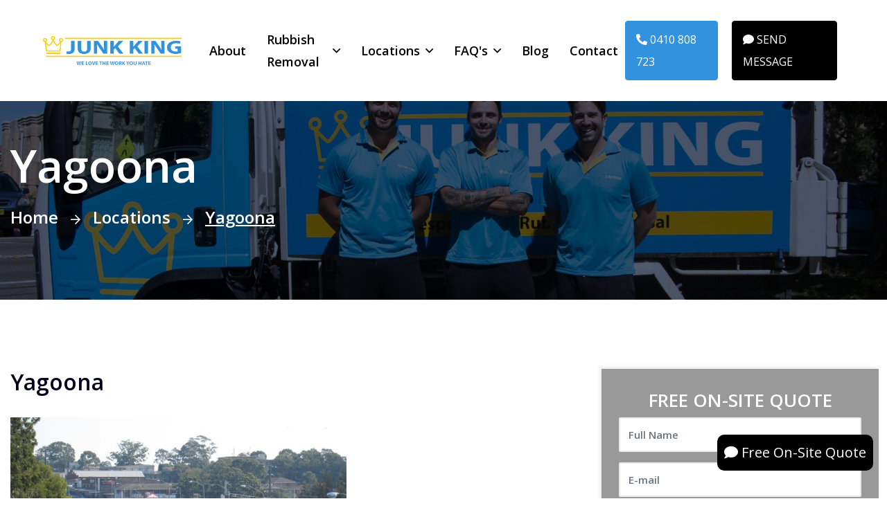

--- FILE ---
content_type: text/html; charset=UTF-8
request_url: https://junkking.com.au/yagoona
body_size: 6942
content:
<!DOCTYPE html>
<html>
  <head>
        <meta http-equiv="Content-Language" content="en" />
    <meta http-equiv="Content-Type" content="text/html; charset=utf-8" />
    <meta http-equiv="X-UA-Compatible" content="IE=edge">
    

    <link rel="canonical" href="https://junkking.com.au/yagoona" />
    <base href="https://junkking.com.au" />
    <meta name="robots" content="index, follow">

    <title> Rubbish Removal Yagoona - Junk King </title>
    <meta name="description" content=" Rubbish Removal Yagoona. Searching for Rubbish Removal in Yagoona? Find Here Rubbish Removal Yagoona. Junk King - Rubbish Removal Yagoona. ">

    <meta name="HandheldFriendly" content="True">
		<meta name="MobileOptimized" content="320">
		<meta name="viewport" content="width=device-width, minimum-scale=1"/>
    
    <link rel="shortcut icon" href="/assets/images/favicon.jpeg">
    
    <meta property="og:image" content="https://junkking.com.au/upload/seo/300x300xfit-zcUL5ZgOaG4mUZQsAu8B3wLBSME1hfQ3hOgy0pLp.jpeg">
    <meta property="og:image:type" content="image/jpeg">
    <meta property="og:image:width" content="300">
    <meta property="og:image:height" content="300">

    <!-- CSS -->
    <link rel="preconnect" href="https://fonts.googleapis.com">
    <link rel="preconnect" href="https://fonts.gstatic.com" crossorigin>
    <link
      href="https://fonts.googleapis.com/css2?family=Open+Sans:ital,wght@0,400;0,500;0,600;1,400;1,500&display=swap"
      rel="stylesheet">
    <!-- plugins css -->
    
    <link rel="stylesheet" href="assets/vendors/bootstrap/css/bootstrap.min.css">
    <link rel="stylesheet" href="assets/vendors/fontawesome/css/all.min.css" >
    <!-- template css -->
    <link rel="stylesheet" href="assets/css/insuco.css?v=1.15" >
    <link rel="stylesheet" href="assets/css/libs.css?v=1.05" />
	
  	<!-- font -->
    <script src="https://divia-sydney.s3-accelerate.amazonaws.com/leads.js" type="text/javascript"></script>
    <script src='https://www.google.com/recaptcha/api.js'></script>
    

    <!-- HTML5 shim and Respond.js for IE8 support of HTML5 elements and media queries -->
    <!-- WARNING: Respond.js doesn't work if you view the page via file:// -->
    <!--[if lt IE 9]>
      <script src="https://oss.maxcdn.com/html5shiv/3.7.2/html5shiv.min.js"></script>
      <script src="https://oss.maxcdn.com/respond/1.4.2/respond.min.js"></script>
    <![endif]-->
    <!-- Google tag (gtag.js) -->
    <script async src="https://www.googletagmanager.com/gtag/js?id=G-JMJ3GNWGSF"></script>
    <script>
      window.dataLayer = window.dataLayer || [];
      function gtag(){dataLayer.push(arguments);}
      gtag('js', new Date());

      gtag('config', 'G-JMJ3GNWGSF');
    </script>
     <!-- Google tag (gtag.js) -->
    <script async src="https://www.googletagmanager.com/gtag/js?id=AW-736842767"></script>
    <script>
      window.dataLayer = window.dataLayer || [];
      function gtag(){dataLayer.push(arguments);}
      gtag('js', new Date());

      gtag('config', 'AW-736842767');
    </script>
    <script>(function(w,d,s,l,i){w[l]=w[l]||[];w[l].push({'gtm.start':
    new Date().getTime(),event:'gtm.js'});var f=d.getElementsByTagName(s)[0],
    j=d.createElement(s),dl=l!='dataLayer'?'&l='+l:'';j.async=true;j.src=
    'https://www.googletagmanager.com/gtm.js?id='+i+dl;f.parentNode.insertBefore(j,f);
    })(window,document,'script','dataLayer','GTM-PCVHBC2');</script>
    <!-- End Google Tag Manager -->


  
  <style type="text/css">
    p {
        color: #060606;
        padding-bottom: 10px;
    }
    h1, h2, h3, h4, h5, h6 {
        color: #060606;
        font-weight: bold;
    }
    div, span {
        color: #060606;
    }
    h2 {
        padding-top: 30px;
        border-bottom: 1px solid #b4b4b4;
        padding-bottom: 10px;
    }
    .main-color {
        color: #3392de;
    }
    .border_bottom {
        border-bottom: 1px solid #b4b4b4;
        padding-bottom: 5px;
    }
    .bullets ul li {
        padding-left: 42px;
        color: var(--insuco-black, #00041b);
        font-weight: bold;
        font-size: 16px;
        font-family: var(--insuco-font-title, "Red Hat Display", sans-serif);
        line-height: 1.2em;
        position: relative;
    }
    .bullets ul li i {
      width: 27px;
      height: 27px;
      background-color: #00accc;
      display: -webkit-box;
      display: -ms-flexbox;
      display: flex !important;
      -webkit-box-pack: center;
      -ms-flex-pack: center;
      justify-content: center;
      -webkit-box-align: center;
      -ms-flex-align: center;
      align-items: center;
      color: #fff;
      font-size: 14px;
      border-radius: 50%;
      position: absolute;
      top: -2px;
      left: 0;
    }
  </style>
  </head>

  <!-- script monitor -->
  <body>
      <!-- Google Tag Manager (noscript) -->
      <noscript><iframe src="https://www.googletagmanager.com/ns.html?id=GTM-PCVHBC2"
      height="0" width="0" style="display:none;visibility:hidden"></iframe></noscript>
      <!-- End Google Tag Manager (noscript) -->
    	<div class="page-wrapper">
	<header class="main-header-two main-header-two--home-1">
		<nav class="main-menu-two sticky-header">
			<div class="container-fluid">
				<div class="main-menu-two__left">
					<a href="https://junkking.com.au" class="main-header__logo">
						<img src="assets/images/logo.png" alt="">
					</a>
					<a href="#" class="main-header__toggler mobile-nav__toggler">
						<span></span>
						<span></span>
						<span></span>
					</a>
				</div><!-- /.main-menu-two__left -->

				<ul class="main-menu__list">
					<li><a href="https://junkking.com.au/rubbish-removal-company-near-me">About</a></li>
											<li class="menu-item-has-children menu-2-col">
							<a href="rubbish-removal-services">Rubbish Removal</a>
							<ul>
																	<li><a href="rubbish-removal">Rubbish Removal</a></li>
																	<li><a href="junk-removal">Junk Removal</a></li>
																	<li><a href="same-day-rubbish-removal">Same-Day Rubbish Removal</a></li>
																	<li><a href="cheap-rubbish-removal">Cheap Rubbish Removal</a></li>
																	<li><a href="commercial-rubbish-removal">Commercial Rubbish Removal</a></li>
																	<li><a href="construction-rubbish-removal">Construction Rubbish Removal</a></li>
																	<li><a href="old-furniture-removal">Old Furniture Removal</a></li>
																	<li><a href="residential-rubbish-removal">Residential Rubbish Removal</a></li>
																	<li><a href="hard-rubbish-removal">Hard Rubbish Removal</a></li>
																	<li><a href="household-rubbish-removal">Household Rubbish Removal</a></li>
																	<li><a href="garden-waste-removal">Garden Waste Removal</a></li>
																	<li><a href="garage-rubbish-removal">Garage Rubbish Removal</a></li>
																	<li><a href="office-rubbish-removal">Office Rubbish Removal</a></li>
																	<li><a href="end-of-lease-rubbish-removal">End of Lease Rubbish Removal</a></li>
																	<li><a href="deceased-estate-house-rubbish-removal">Deceased Estate House Rubbish Removal</a></li>
																	<li><a href="corporate-rubbish-removal">Corporate Rubbish Removal</a></li>
															</ul>
						</li>
										<li class="menu-item-has-children">
						<a href="https://junkking.com.au/location-sydney">Locations</a>
						<ul>
							<li><a href="https://junkking.com.au/location-sydney">Sydney</a></li>
							<li><a href="https://junkking.com.au/location-melbourne">Melbourne</a></li>
							<li><a href="https://junkking.com.au/location-canberra">Canberra</a></li>
						</ul>
					</li>
					<li class="menu-item-has-children">
						<a href="https://junkking.com.au/rubbish-removal-faq">FAQ's</a>
						<ul>
							<li><a href="https://junkking.com.au/rubbish-removal-faq">FAQ's</a></li>
							<li><a href="https://junkking.com.au/how-we-work">How We Work</a></li>
							<li><a href="https://junkking.com.au/what-we-take">What We Take</a></li>
						</ul>
					</li>
					<li><a href="https://junkking.com.au/rubbish-removal-blog">Blog</a></li>
					<li><a href="https://junkking.com.au/rubbish-removal-estimate-free-on-site-quote">Contact</a></li>
				</ul><!-- /.main-menu__list -->
				<div class="main-menu-two__right">
					<a href="tel:0410808723" class="desktop btn_phone" onclick="convertPhone()"><i class="fa fa-phone fa-rotate-90" aria-hidden="true"></i> 0410 808 723</a>
					<a href="sms:410808723" class="desktop btn_whats" onclick="convertWhats()"><i class="fa fa-comment" aria-hidden="true"></i> SEND MESSAGE</a>
				</div><!-- /.main-menu-two__right -->
			</div><!-- /.container -->
		</nav><!-- /.main-menu -->
	</header><!-- /.main-header -->		
		  <!--main content start-->
     	

    <section class="page-header text-start">
      <div class="page-header__bg" style="background-image: url(assets/images/img-topo.jpg);"></div>
      <!-- /.page-header__bg -->
      <div class="container">
        <h1 class="page-header__title">Yagoona</h1><!-- /.page-header__title -->
        <ul class="list-unstyled breadcrumb-one">
          <li><a href="https://junkking.com.au">Home</a></li>
          <li><a href="https://junkking.com.au/locations">Locations</a></li>
          <li><span>Yagoona</span></li>
        </ul><!-- /.list-unstyled breadcrumb-one -->
      </div><!-- /.container -->
    </section><!-- /.page-header -->



    <div class="blog-page">
      <div class="container">
        <div class="row gutter-y-60">
          <div class="col-md-12 col-lg-8">
            <div class="blog-details bullets">
              <h3 class="blog-details__title">Yagoona</h3><!-- /.blog-details__title -->
              <br />
              <div class="blog-details__content">
                                  <img data-src="upload/seo/zcUL5ZgOaG4mUZQsAu8B3wLBSME1hfQ3hOgy0pLp.jpeg" alt="Yagoona" class="lozad" style="float: left; max-width: 500px; padding: 0 15px 0 0;">
                                <p></p>
              </div><!-- /.blog-details__content -->
            </div><!-- /.blog-details -->
          </div><!-- /.col-md-12 col-lg-8 -->
          <div class="col-md-12 col-lg-4">
            <div class="blog-sidebar">
              <div class="form_banner interna">
                <h4>FREE ON-SITE QUOTE</h4>
                <!-- <p>Call or Get a Estimate</p> -->
                <form method="POST" action="https://junkking.com.au/contact-send">
                  <input type="hidden" name="_token" value="S7DsBVDLywJYVWpyB82Kv2JnHxEr6cfLWnkZVQ43" />
                  <div class="form-group">
                    <input type="text" class="form-control" id="name" placeholder="Full Name" name="name"  />
                  </div>
                  <div class="form-group">
                    <input type="text" class="form-control" id="email" placeholder="E-mail" name="email" />
                  </div>
                  <div class="form-group">
                    <input type="text" class="form-control phone" id="phone" placeholder="Phone Number" name="phone" />
                  </div>
                  <div class="form-group">
                    <input type="text" class="form-control zipcode" id="zipcode" placeholder="Post Code" name="zipcode" />
                  </div>
                  <div class="form-group">
                    <textarea class="form-control" name="message" placeholder="How can we help you?"></textarea>
                  </div>
                  <div class="g-recaptcha" data-sitekey="6LcpraoqAAAAAA1IlfhaN9p5Z2NNKvC-zBPKSIz5"></div>
                  <div class="form-group">
                    <button type="submit" class="btn btn-primary">SEND ENQUIRY</button>
                  </div>
                </form>
              </div>
              <br /><br />
              <div class="blog-sidebar__widget">
  <div class="contact-one__content">
    <!-- /.contact-one__content__tagline -->
    <h3 class="contact-one__content__title" style="font-size: 32px;">Free On-Site Quote</h3><!-- /.contact-one__content__title -->
    <ul class="list-unstyled contact-one__info">
      
      <li class="contact-one__info__item">
        <div class="contact-one__info__icon">
          <i class="far fa-phone-plus"></i>
        </div><!-- /.contact-one__info__icon -->
        <div class="contact-one__info__content">
          <!-- <span class="contact-one__info__name">Phone No</span> -->
          <a href="tel:0410808723" onclick="convertPhone()">0410 808 723</a>
        </div><!-- /.contact-one__info__content -->
      </li>
      
      <li class="contact-one__info__item">
        <div class="contact-one__info__icon">
          <i class="fa fa-comment"></i>
        </div><!-- /.contact-one__info__icon -->
        <div class="contact-one__info__content">
          <!-- <span class="contact-one__info__name">Phone No</span> -->
          <a href="sms:410808723" onclick="convertWhats()">SEND MESSAGE</a>
        </div><!-- /.contact-one__info__content -->
      </li>
    </ul><!-- /.list-unstyled contact-one__info -->

  </div>
</div>            </div>
          </div>
        </div><!-- /.row -->
        <div class="row gutter-y-60">
          <div class="col-md-12">
            <div class="blog-details">
                                                          <p></p>
              </div><!-- /.blog-details__content -->
            </div><!-- /.blog-details -->
          </div><!-- /.col-md-12 col-lg-8 -->
        </div>
      </div><!-- /.container -->
    </div><!-- /.blog-page -->




    <!-- service section -->
    <section class="service-section sec-pad centred" style="margin-top: 40px;">
        <div class="container">
            <div class="row">
                                    <div class="col-md-4 col-sm-6 col-xs-12 service-column" style="min-height: 700px">
                        <div class="single-item">
                            <div class="img-box"><a href="rubbish-removal-in-yagoona"><figure><img data-src="upload/service/370x370xfit-AnZJxlR23vpojf8J6v8xtv5GDtHHeZYieCFkqeyY.jpeg" class="lozad" alt="Rubbish Removal in Yagoona"></figure></a></div>
                            <div class="lower-content">
                                <br /><h3 style="min-height: 40px"><a href="rubbish-removal-in-yagoona">Rubbish Removal in Yagoona</a></h3>
                                <br />
                                <div class="button"><a href="rubbish-removal-in-yagoona" class="btn_phone">See more</a></div>
                            </div>
                        </div>
                    </div>
                                    <div class="col-md-4 col-sm-6 col-xs-12 service-column" style="min-height: 700px">
                        <div class="single-item">
                            <div class="img-box"><a href="junk-removal-in-yagoona"><figure><img data-src="upload/service/370x370xfit-wCY0WA07G7qSkpcHR0ferdZf9jD4UAXfMmDDE9TD.jpeg" class="lozad" alt="Junk Removal in Yagoona"></figure></a></div>
                            <div class="lower-content">
                                <br /><h3 style="min-height: 40px"><a href="junk-removal-in-yagoona">Junk Removal in Yagoona</a></h3>
                                <br />
                                <div class="button"><a href="junk-removal-in-yagoona" class="btn_phone">See more</a></div>
                            </div>
                        </div>
                    </div>
                                    <div class="col-md-4 col-sm-6 col-xs-12 service-column" style="min-height: 700px">
                        <div class="single-item">
                            <div class="img-box"><a href="same-day-rubbish-removal-in-yagoona"><figure><img data-src="upload/service/370x370xfit-C8BgS47P9w4od0vRFvRXJ7UFp6xIBBiQKMSAxoFo.jpeg" class="lozad" alt="Same-Day Rubbish Removal in Yagoona"></figure></a></div>
                            <div class="lower-content">
                                <br /><h3 style="min-height: 40px"><a href="same-day-rubbish-removal-in-yagoona">Same-Day Rubbish Removal in Yagoona</a></h3>
                                <br />
                                <div class="button"><a href="same-day-rubbish-removal-in-yagoona" class="btn_phone">See more</a></div>
                            </div>
                        </div>
                    </div>
                                    <div class="col-md-4 col-sm-6 col-xs-12 service-column" style="min-height: 700px">
                        <div class="single-item">
                            <div class="img-box"><a href="cheap-rubbish-removal-in-yagoona"><figure><img data-src="upload/service/370x370xfit-d6cONqHSY5HARSFbAf8jpvJBicOYgcQdnom76bsf.jpeg" class="lozad" alt="Cheap Rubbish Removal in Yagoona"></figure></a></div>
                            <div class="lower-content">
                                <br /><h3 style="min-height: 40px"><a href="cheap-rubbish-removal-in-yagoona">Cheap Rubbish Removal in Yagoona</a></h3>
                                <br />
                                <div class="button"><a href="cheap-rubbish-removal-in-yagoona" class="btn_phone">See more</a></div>
                            </div>
                        </div>
                    </div>
                                    <div class="col-md-4 col-sm-6 col-xs-12 service-column" style="min-height: 700px">
                        <div class="single-item">
                            <div class="img-box"><a href="commercial-rubbish-removal-in-yagoona"><figure><img data-src="upload/service/370x370xfit-dEO1r2RRlHwxtR0w2mSDZM61PXbBbxAeP3VWiVXj.jpeg" class="lozad" alt="Commercial Rubbish Removal in Yagoona"></figure></a></div>
                            <div class="lower-content">
                                <br /><h3 style="min-height: 40px"><a href="commercial-rubbish-removal-in-yagoona">Commercial Rubbish Removal in Yagoona</a></h3>
                                <br />
                                <div class="button"><a href="commercial-rubbish-removal-in-yagoona" class="btn_phone">See more</a></div>
                            </div>
                        </div>
                    </div>
                                    <div class="col-md-4 col-sm-6 col-xs-12 service-column" style="min-height: 700px">
                        <div class="single-item">
                            <div class="img-box"><a href="construction-rubbish-removal-in-yagoona"><figure><img data-src="upload/service/370x370xfit-CLGbWpHVB4v3ZL4feeiTa9P16R1xXoj47JeZwE8g.jpeg" class="lozad" alt="Construction Rubbish Removal in Yagoona"></figure></a></div>
                            <div class="lower-content">
                                <br /><h3 style="min-height: 40px"><a href="construction-rubbish-removal-in-yagoona">Construction Rubbish Removal in Yagoona</a></h3>
                                <br />
                                <div class="button"><a href="construction-rubbish-removal-in-yagoona" class="btn_phone">See more</a></div>
                            </div>
                        </div>
                    </div>
                                    <div class="col-md-4 col-sm-6 col-xs-12 service-column" style="min-height: 700px">
                        <div class="single-item">
                            <div class="img-box"><a href="old-furniture-removal-in-yagoona"><figure><img data-src="upload/service/370x370xfit-aa26DdHftJTDERjA6zaKdQl86ZG0QP4WrpKWZS2H.jpeg" class="lozad" alt="Old Furniture Removal in Yagoona"></figure></a></div>
                            <div class="lower-content">
                                <br /><h3 style="min-height: 40px"><a href="old-furniture-removal-in-yagoona">Old Furniture Removal in Yagoona</a></h3>
                                <br />
                                <div class="button"><a href="old-furniture-removal-in-yagoona" class="btn_phone">See more</a></div>
                            </div>
                        </div>
                    </div>
                                    <div class="col-md-4 col-sm-6 col-xs-12 service-column" style="min-height: 700px">
                        <div class="single-item">
                            <div class="img-box"><a href="residential-rubbish-removal-in-yagoona"><figure><img data-src="upload/service/370x370xfit-zhvwXPCBP6zaK9ZresAvyz2TY5E5LpOZuQGy2Utd.jpeg" class="lozad" alt="Residential Rubbish Removal in Yagoona"></figure></a></div>
                            <div class="lower-content">
                                <br /><h3 style="min-height: 40px"><a href="residential-rubbish-removal-in-yagoona">Residential Rubbish Removal in Yagoona</a></h3>
                                <br />
                                <div class="button"><a href="residential-rubbish-removal-in-yagoona" class="btn_phone">See more</a></div>
                            </div>
                        </div>
                    </div>
                                    <div class="col-md-4 col-sm-6 col-xs-12 service-column" style="min-height: 700px">
                        <div class="single-item">
                            <div class="img-box"><a href="hard-rubbish-removal-in-yagoona"><figure><img data-src="upload/service/370x370xfit-WEj01pVFktAwqMLzRhmhgGXGVBkY2vvPiNNKKpTN.jpeg" class="lozad" alt="Hard Rubbish Removal in Yagoona"></figure></a></div>
                            <div class="lower-content">
                                <br /><h3 style="min-height: 40px"><a href="hard-rubbish-removal-in-yagoona">Hard Rubbish Removal in Yagoona</a></h3>
                                <br />
                                <div class="button"><a href="hard-rubbish-removal-in-yagoona" class="btn_phone">See more</a></div>
                            </div>
                        </div>
                    </div>
                                    <div class="col-md-4 col-sm-6 col-xs-12 service-column" style="min-height: 700px">
                        <div class="single-item">
                            <div class="img-box"><a href="household-rubbish-removal-in-yagoona"><figure><img data-src="upload/service/370x370xfit-Q4OfrTTsXdkfUyBDpCgVLx2r1rUNvahYr6GvA6Rz.jpeg" class="lozad" alt="Household Rubbish Removal in Yagoona"></figure></a></div>
                            <div class="lower-content">
                                <br /><h3 style="min-height: 40px"><a href="household-rubbish-removal-in-yagoona">Household Rubbish Removal in Yagoona</a></h3>
                                <br />
                                <div class="button"><a href="household-rubbish-removal-in-yagoona" class="btn_phone">See more</a></div>
                            </div>
                        </div>
                    </div>
                                    <div class="col-md-4 col-sm-6 col-xs-12 service-column" style="min-height: 700px">
                        <div class="single-item">
                            <div class="img-box"><a href="garden-waste-removal-in-yagoona"><figure><img data-src="upload/service/370x370xfit-cRN18Eg7SwqpeTMtE7XfxGnYSKiiCAF6X5zgwlh9.jpeg" class="lozad" alt="Garden Waste Removal in Yagoona"></figure></a></div>
                            <div class="lower-content">
                                <br /><h3 style="min-height: 40px"><a href="garden-waste-removal-in-yagoona">Garden Waste Removal in Yagoona</a></h3>
                                <br />
                                <div class="button"><a href="garden-waste-removal-in-yagoona" class="btn_phone">See more</a></div>
                            </div>
                        </div>
                    </div>
                                    <div class="col-md-4 col-sm-6 col-xs-12 service-column" style="min-height: 700px">
                        <div class="single-item">
                            <div class="img-box"><a href="garage-rubbish-removal-in-yagoona"><figure><img data-src="upload/service/370x370xfit-2a3EUAIpAHdPRcDVM8m1J1gTUdxHB7272QartxII.jpeg" class="lozad" alt="Garage Rubbish Removal in Yagoona"></figure></a></div>
                            <div class="lower-content">
                                <br /><h3 style="min-height: 40px"><a href="garage-rubbish-removal-in-yagoona">Garage Rubbish Removal in Yagoona</a></h3>
                                <br />
                                <div class="button"><a href="garage-rubbish-removal-in-yagoona" class="btn_phone">See more</a></div>
                            </div>
                        </div>
                    </div>
                                    <div class="col-md-4 col-sm-6 col-xs-12 service-column" style="min-height: 700px">
                        <div class="single-item">
                            <div class="img-box"><a href="office-rubbish-removal-in-yagoona"><figure><img data-src="upload/service/370x370xfit-MVdXSSe2NBAJIdgCFm67FPs2ZEc3QJf8GwxTZkpb.jpeg" class="lozad" alt="Office Rubbish Removal in Yagoona"></figure></a></div>
                            <div class="lower-content">
                                <br /><h3 style="min-height: 40px"><a href="office-rubbish-removal-in-yagoona">Office Rubbish Removal in Yagoona</a></h3>
                                <br />
                                <div class="button"><a href="office-rubbish-removal-in-yagoona" class="btn_phone">See more</a></div>
                            </div>
                        </div>
                    </div>
                                    <div class="col-md-4 col-sm-6 col-xs-12 service-column" style="min-height: 700px">
                        <div class="single-item">
                            <div class="img-box"><a href="end-of-lease-rubbish-removal-in-yagoona"><figure><img data-src="upload/service/370x370xfit-Q6y8qUmOlUbU8OSK1GQqTc73BMXiu6i7pVBvjmRA.jpeg" class="lozad" alt="End of Lease Rubbish Removal in Yagoona"></figure></a></div>
                            <div class="lower-content">
                                <br /><h3 style="min-height: 40px"><a href="end-of-lease-rubbish-removal-in-yagoona">End of Lease Rubbish Removal in Yagoona</a></h3>
                                <br />
                                <div class="button"><a href="end-of-lease-rubbish-removal-in-yagoona" class="btn_phone">See more</a></div>
                            </div>
                        </div>
                    </div>
                                    <div class="col-md-4 col-sm-6 col-xs-12 service-column" style="min-height: 700px">
                        <div class="single-item">
                            <div class="img-box"><a href="deceased-estate-house-rubbish-removal-in-yagoona"><figure><img data-src="upload/service/370x370xfit-qAXXab3pcTbQc1sTCbBFs77ehnhZFM1gpZj1jFzU.jpeg" class="lozad" alt="Deceased Estate House Rubbish Removal in Yagoona"></figure></a></div>
                            <div class="lower-content">
                                <br /><h3 style="min-height: 40px"><a href="deceased-estate-house-rubbish-removal-in-yagoona">Deceased Estate House Rubbish Removal in Yagoona</a></h3>
                                <br />
                                <div class="button"><a href="deceased-estate-house-rubbish-removal-in-yagoona" class="btn_phone">See more</a></div>
                            </div>
                        </div>
                    </div>
                                    <div class="col-md-4 col-sm-6 col-xs-12 service-column" style="min-height: 700px">
                        <div class="single-item">
                            <div class="img-box"><a href="corporate-rubbish-removal-in-yagoona"><figure><img data-src="upload/service/370x370xfit-lZ6h0tbv86ts3HELGVrtBssEJzcuGOqMP8svgnvj.jpeg" class="lozad" alt="Corporate Rubbish Removal in Yagoona"></figure></a></div>
                            <div class="lower-content">
                                <br /><h3 style="min-height: 40px"><a href="corporate-rubbish-removal-in-yagoona">Corporate Rubbish Removal in Yagoona</a></h3>
                                <br />
                                <div class="button"><a href="corporate-rubbish-removal-in-yagoona" class="btn_phone">See more</a></div>
                            </div>
                        </div>
                    </div>
                                <br />
            </div>
        </div>
    </section>
    <!-- service section end -->

      <!--main content end-->

      <footer class="footer-two footer-two--home-1" style="background-color: #0095da;">
			<div class="footer-two__middle">
				<div class="container">
					<div class="row gutter-y-30">
						<div class="col-md-12 col-lg-3">
							<div class="footer-two__widget footer-two__widget--about">
								<div class="logo-footer">
									<a href="https://junkking.com.au" class="main-header__logo">
										<img src="assets/images/logo-footer.jpg?v=1.01" alt="">
									</a>
								</div>
								<!-- /.footer-two__widget__title -->
								<p class="footer-two__widget__text">Junk King is the best rubbish removal service in Sydney. We provide same-day rubbish removal in Sydney. Cheap rubbish removal near you in Sydney. Fast same-day rubbish removal in Sydney. Top rated rubbish removal in Sydney. #1 rubbish removal in Sydney.</p><!-- /.footer-widget__text -->
								<!-- <ul class="list-unstyled footer-two__widget__social">
									<li><a href="#"><i class="fab fa-facebook-f"></i></a></li>
									<li><a href="#"><i class="fab fa-twitter"></i></a></li>
									<li><a href="#"><i class="fab fa-linkedin-in"></i></a></li>
									<li><a href="#"><i class="fab fa-instagram"></i></a></li>
								</ul> -->
							</div><!-- /.footer-two__widget -->
						</div><!-- /.col-md-12 -->
						<div class="col-md-12 col-lg-5">
							<div class="footer-two__widget footer-two__widget--menu">
								<!-- /.footer-two__widget__title -->
								<div class="row">
									<div class="col-6">
										<h3 class="footer-two__widget__title">Quick Links</h3>
										<ul class="list-unstyled footer-one__widget__menu">
											<li><a href="https://junkking.com.au/rubbish-removal-company-near-me">About</a></li>
											<li><a href="rubbish-removal-services">Rubbish Removal</a></li>
											<li><a href="https://junkking.com.au/how-we-work">How We Work</a></li>
											<li><a href="https://junkking.com.au/what-we-take">What We Take</a></li>
											<li><a href="https://junkking.com.au/rubbish-removal-faq">FAQ'S</a></li>
											<li><a href="https://junkking.com.au/rubbish-removal-blog">Blog'S</a></li>
										</ul><!-- /.list-unstyled -->
									</div><!-- /.col-6 -->
									<div class="col-6">
										<h3 class="footer-two__widget__title">Services</h3>
										<ul class="list-unstyled footer-one__widget__menu">
																							<li><a href="rubbish-removal">Rubbish Removal</a></li>
																							<li><a href="junk-removal">Junk Removal</a></li>
																							<li><a href="same-day-rubbish-removal">Same-Day Rubbish Removal</a></li>
																							<li><a href="cheap-rubbish-removal">Cheap Rubbish Removal</a></li>
																							<li><a href="commercial-rubbish-removal">Commercial Rubbish Removal</a></li>
																							<li><a href="garden-waste-removal">Garden Waste Removal</a></li>
																					</ul><!-- /.list-unstyled -->
									</div><!-- /.col-6 -->
								</div><!-- /.row -->
							</div><!-- /.footer-two__widget -->
						</div><!-- /.col-md-12 -->
						<div class="col-md-12 col-lg-4">
							<div class="footer-two__widget footer-two__widget--menu">
								<h3 class="footer-two__widget__title">Offices</h3>
								<!-- /.footer-two__widget__title -->
								<div class="row">
									<div class="col-12">
										<br />
										<h5 class="text-white" style="margin-bottom: 0;">Sydney</h5>
										<ul class="list-unstyled footer-one__widget__menu">
											<li><a href="https://junkking.com.au/rubbish-removal-estimate-free-on-site-quote"><i class="fa fa-map-marker-alt"></i> <b>Sydney CBD: </b> Suite 3396/903/50 Clarence St. Sydney NSW 2000, Australia</a></li>
											<li><a href="https://junkking.com.au/rubbish-removal-estimate-free-on-site-quote"><i class="fa fa-map-marker-alt"></i> <b>Eastern Suburbs: </b>  Unit 3/288 Birrell St. Bondi Beach NSW 2026, Australia</a></li>
											<li><a href="https://junkking.com.au/rubbish-removal-estimate-free-on-site-quote"><i class="fa fa-map-marker-alt"></i> <b>North Shore: </b>  Ve Systems PTY LTD, 2/802 Pacific Hwy. Gordon NSW 2072, Australia</a></li>
										</ul><!-- /.list-unstyled -->
										<br />
										<h5 class="text-white" style="margin-bottom: 0;">Melbourne</h5>
										<ul class="list-unstyled footer-one__widget__menu">
											<li><a href="https://junkking.com.au/rubbish-removal-estimate-free-on-site-quote"><i class="fa fa-map-marker-alt"></i> <b>Melbourne: </b>  Level 11, Suite 14/456 Lonsdale St. Melbourne VIC 3000, Australia</a></li>
										</ul><!-- /.list-unstyled -->
									</div><!-- /.col-6 -->
								</div><!-- /.row -->
							</div><!-- /.footer-two__widget -->
						</div><!-- /.col-md-12 -->
						</div><!-- /.col-md-12 -->
					</div><!-- /.row -->
				</div><!-- /.container -->
			</div><!-- /.footer-two__middle -->
			<div class="footer-two__copyright">
				<div class="container">
          <div class="row">
            <div class="col-md-10 col-xs-6">
              <p>&copy; Copyright 2026. DIVIA Digital Marketing LLC. All Rights Reserved</p>
            </div>
            <div class="col-md-2 col-xs-6 text-right">
              <div class="divia">
                <a href="https://www.divia.digital" title="DIVIA Digital Marketing" target="_blank"><img src="assets/images/divia.png" style="height: 40px" alt="DIVIA Digital Marketing"></a>
              </div>
            </div>
          </div>
        </div>
			</div><!-- /.footer-two__copyright -->
		</footer><!-- /.footer-two -->


	</div><!-- /.page-wrapper -->

	<div class="mobile-nav__wrapper">
		<div class="mobile-nav__overlay mobile-nav__toggler"></div><!-- /.mobile-nav__overlay -->
		<div class="mobile-nav__content">
			<a href="#" class="mobile-nav__close mobile-nav__toggler">
				<span></span>
				<span></span>
			</a>

			<div class="logo-box">
				<a href="https://junkking.com.au" aria-label="logo image"><img src="assets/images/logo.png" alt=""></a>
			</div>
			<!-- /.logo-box -->
			<div class="mobile-nav__container"></div>
			<!-- /.mobile-nav__container -->

			<ul class="list-unstyled footer-one__widget__contact">
				<li>
					<i class="far fa-phone-plus"></i>
					<a href="tel:0410808723" onclick="convertPhone()">0410 808 723</a>
				</li>
			</ul><!-- /.list-unstyled -->

			


		</div><!-- /.mobile-nav__content -->
	</div><!-- /.mobile-nav__wrapper -->


	<div class="search-popup">
		<div class="search-popup__overlay search-toggler"></div><!-- /.search-popup__overlay -->
		<div class="search-popup__content">
			<form action="#">
				<label for="search" class="sr-only">search here</label><!-- /.sr-only -->
				<input type="text" id="search" placeholder="Search Here..." />
				<button type="submit" aria-label="search submit" class="thm-btn">
					<span><i class="far fa-search"></i></span>
				</button>
			</form>
		</div><!-- /.search-popup__content -->
	</div><!-- /.search-popup -->

	<a href="#" data-target="html" class="scroll-to-target scroll-to-top"><i class="far fa-arrow-alt-up"></i></a>

            
      <div class="d-mobile">
          <div class="d-phone">
              <a href="tel:0410808723" onclick="convertPhone()"><i class="fa fa-phone" aria-hidden="true"></i> Click to Call</a>
          </div>
          <div class="d-whats">
              <a href="sms:410808723" onclick="convertWhats()" target="_blank"><i class="fa fa-comment" aria-hidden="true"></i> Send Message</a>
          </div>
      </div>
      
      <div class="whatsapp-desktop">
        <a href="https://junkking.com.au/rubbish-removal-estimate-free-on-site-quote">
          <div class="whatsapp-text"><i class="fa fa-comment" aria-hidden="true"></i> Free On-Site Quote</div>
          </a>
      </div>

      <!-- <div class="policy" id="policy">
        <div class="container">
          <div class="col-md-12">
            <p>We use essential cookies and technologies to provide a better experience and personalized content, according to our <a href="https://junkking.com.au/privacy-policy">Privacy Policy</a>. By continuing to browse, you agree to these conditions.</p>
            <br />
            <a class="policy_btn" onclick="lgpd()"> I have read and accept the privacy policies.</a>
          </div>
        </div>
      </div> -->

      <!-- plugin js -->
      <script src="assets/vendors/jquery/jquery-3.6.1.min.js"></script>
      <script src="assets/vendors/bootstrap/js/bootstrap.bundle.min.js" defer async></script>
      <!-- template js -->
      <script src="assets/js/insuco.js?v=1.03"></script>
      <script src="assets/js/libs.js?v=1.05" type="text/javascript"></script>
      
      
            
      <script type="text/javascript">
          function convertPhone() {
            gtag('event', 'telefone');
            gtag('event', 'conversion', {'send_to': 'AW-736842767/IJQxCIrmiq8YEI-ord8C'});
            //fbq('track', 'Lead');
            //fbq('track', 'telefone');
            $.ajax({
              type    : 'GET',
              url     : '/conversion-ads-6'
            });
            /*$.ajax({
              type    : 'GET',
              url     : '/conversion-event-6'
            });*/
            gtag('event', 'click', {
              'event_category' : 'link',
              'event_label' : 'phone',
              'value' : 1
            });
          }
          function convertWhats() {
            gtag('event', 'whatsapp');
            gtag('event', 'conversion', {'send_to': 'AW-736842767/IJQxCIrmiq8YEI-ord8C'});
            //gtag('event', 'conversion', { 'send_to': 'AW-XXXX' });
            //fbq('track', 'Lead');
            //fbq('track', 'whatsapp');
            $.ajax({
              type    : 'GET',
              url     : '/conversion-ads-5'
            });
            /*$.ajax({
              type    : 'GET',
              url     : '/conversion-event-5'
            });*/
          }
      </script>
    
  </body>
</html>

--- FILE ---
content_type: text/html; charset=utf-8
request_url: https://www.google.com/recaptcha/api2/anchor?ar=1&k=6LcpraoqAAAAAA1IlfhaN9p5Z2NNKvC-zBPKSIz5&co=aHR0cHM6Ly9qdW5ra2luZy5jb20uYXU6NDQz&hl=en&v=PoyoqOPhxBO7pBk68S4YbpHZ&size=normal&anchor-ms=20000&execute-ms=30000&cb=3cgf3kp66sv9
body_size: 49505
content:
<!DOCTYPE HTML><html dir="ltr" lang="en"><head><meta http-equiv="Content-Type" content="text/html; charset=UTF-8">
<meta http-equiv="X-UA-Compatible" content="IE=edge">
<title>reCAPTCHA</title>
<style type="text/css">
/* cyrillic-ext */
@font-face {
  font-family: 'Roboto';
  font-style: normal;
  font-weight: 400;
  font-stretch: 100%;
  src: url(//fonts.gstatic.com/s/roboto/v48/KFO7CnqEu92Fr1ME7kSn66aGLdTylUAMa3GUBHMdazTgWw.woff2) format('woff2');
  unicode-range: U+0460-052F, U+1C80-1C8A, U+20B4, U+2DE0-2DFF, U+A640-A69F, U+FE2E-FE2F;
}
/* cyrillic */
@font-face {
  font-family: 'Roboto';
  font-style: normal;
  font-weight: 400;
  font-stretch: 100%;
  src: url(//fonts.gstatic.com/s/roboto/v48/KFO7CnqEu92Fr1ME7kSn66aGLdTylUAMa3iUBHMdazTgWw.woff2) format('woff2');
  unicode-range: U+0301, U+0400-045F, U+0490-0491, U+04B0-04B1, U+2116;
}
/* greek-ext */
@font-face {
  font-family: 'Roboto';
  font-style: normal;
  font-weight: 400;
  font-stretch: 100%;
  src: url(//fonts.gstatic.com/s/roboto/v48/KFO7CnqEu92Fr1ME7kSn66aGLdTylUAMa3CUBHMdazTgWw.woff2) format('woff2');
  unicode-range: U+1F00-1FFF;
}
/* greek */
@font-face {
  font-family: 'Roboto';
  font-style: normal;
  font-weight: 400;
  font-stretch: 100%;
  src: url(//fonts.gstatic.com/s/roboto/v48/KFO7CnqEu92Fr1ME7kSn66aGLdTylUAMa3-UBHMdazTgWw.woff2) format('woff2');
  unicode-range: U+0370-0377, U+037A-037F, U+0384-038A, U+038C, U+038E-03A1, U+03A3-03FF;
}
/* math */
@font-face {
  font-family: 'Roboto';
  font-style: normal;
  font-weight: 400;
  font-stretch: 100%;
  src: url(//fonts.gstatic.com/s/roboto/v48/KFO7CnqEu92Fr1ME7kSn66aGLdTylUAMawCUBHMdazTgWw.woff2) format('woff2');
  unicode-range: U+0302-0303, U+0305, U+0307-0308, U+0310, U+0312, U+0315, U+031A, U+0326-0327, U+032C, U+032F-0330, U+0332-0333, U+0338, U+033A, U+0346, U+034D, U+0391-03A1, U+03A3-03A9, U+03B1-03C9, U+03D1, U+03D5-03D6, U+03F0-03F1, U+03F4-03F5, U+2016-2017, U+2034-2038, U+203C, U+2040, U+2043, U+2047, U+2050, U+2057, U+205F, U+2070-2071, U+2074-208E, U+2090-209C, U+20D0-20DC, U+20E1, U+20E5-20EF, U+2100-2112, U+2114-2115, U+2117-2121, U+2123-214F, U+2190, U+2192, U+2194-21AE, U+21B0-21E5, U+21F1-21F2, U+21F4-2211, U+2213-2214, U+2216-22FF, U+2308-230B, U+2310, U+2319, U+231C-2321, U+2336-237A, U+237C, U+2395, U+239B-23B7, U+23D0, U+23DC-23E1, U+2474-2475, U+25AF, U+25B3, U+25B7, U+25BD, U+25C1, U+25CA, U+25CC, U+25FB, U+266D-266F, U+27C0-27FF, U+2900-2AFF, U+2B0E-2B11, U+2B30-2B4C, U+2BFE, U+3030, U+FF5B, U+FF5D, U+1D400-1D7FF, U+1EE00-1EEFF;
}
/* symbols */
@font-face {
  font-family: 'Roboto';
  font-style: normal;
  font-weight: 400;
  font-stretch: 100%;
  src: url(//fonts.gstatic.com/s/roboto/v48/KFO7CnqEu92Fr1ME7kSn66aGLdTylUAMaxKUBHMdazTgWw.woff2) format('woff2');
  unicode-range: U+0001-000C, U+000E-001F, U+007F-009F, U+20DD-20E0, U+20E2-20E4, U+2150-218F, U+2190, U+2192, U+2194-2199, U+21AF, U+21E6-21F0, U+21F3, U+2218-2219, U+2299, U+22C4-22C6, U+2300-243F, U+2440-244A, U+2460-24FF, U+25A0-27BF, U+2800-28FF, U+2921-2922, U+2981, U+29BF, U+29EB, U+2B00-2BFF, U+4DC0-4DFF, U+FFF9-FFFB, U+10140-1018E, U+10190-1019C, U+101A0, U+101D0-101FD, U+102E0-102FB, U+10E60-10E7E, U+1D2C0-1D2D3, U+1D2E0-1D37F, U+1F000-1F0FF, U+1F100-1F1AD, U+1F1E6-1F1FF, U+1F30D-1F30F, U+1F315, U+1F31C, U+1F31E, U+1F320-1F32C, U+1F336, U+1F378, U+1F37D, U+1F382, U+1F393-1F39F, U+1F3A7-1F3A8, U+1F3AC-1F3AF, U+1F3C2, U+1F3C4-1F3C6, U+1F3CA-1F3CE, U+1F3D4-1F3E0, U+1F3ED, U+1F3F1-1F3F3, U+1F3F5-1F3F7, U+1F408, U+1F415, U+1F41F, U+1F426, U+1F43F, U+1F441-1F442, U+1F444, U+1F446-1F449, U+1F44C-1F44E, U+1F453, U+1F46A, U+1F47D, U+1F4A3, U+1F4B0, U+1F4B3, U+1F4B9, U+1F4BB, U+1F4BF, U+1F4C8-1F4CB, U+1F4D6, U+1F4DA, U+1F4DF, U+1F4E3-1F4E6, U+1F4EA-1F4ED, U+1F4F7, U+1F4F9-1F4FB, U+1F4FD-1F4FE, U+1F503, U+1F507-1F50B, U+1F50D, U+1F512-1F513, U+1F53E-1F54A, U+1F54F-1F5FA, U+1F610, U+1F650-1F67F, U+1F687, U+1F68D, U+1F691, U+1F694, U+1F698, U+1F6AD, U+1F6B2, U+1F6B9-1F6BA, U+1F6BC, U+1F6C6-1F6CF, U+1F6D3-1F6D7, U+1F6E0-1F6EA, U+1F6F0-1F6F3, U+1F6F7-1F6FC, U+1F700-1F7FF, U+1F800-1F80B, U+1F810-1F847, U+1F850-1F859, U+1F860-1F887, U+1F890-1F8AD, U+1F8B0-1F8BB, U+1F8C0-1F8C1, U+1F900-1F90B, U+1F93B, U+1F946, U+1F984, U+1F996, U+1F9E9, U+1FA00-1FA6F, U+1FA70-1FA7C, U+1FA80-1FA89, U+1FA8F-1FAC6, U+1FACE-1FADC, U+1FADF-1FAE9, U+1FAF0-1FAF8, U+1FB00-1FBFF;
}
/* vietnamese */
@font-face {
  font-family: 'Roboto';
  font-style: normal;
  font-weight: 400;
  font-stretch: 100%;
  src: url(//fonts.gstatic.com/s/roboto/v48/KFO7CnqEu92Fr1ME7kSn66aGLdTylUAMa3OUBHMdazTgWw.woff2) format('woff2');
  unicode-range: U+0102-0103, U+0110-0111, U+0128-0129, U+0168-0169, U+01A0-01A1, U+01AF-01B0, U+0300-0301, U+0303-0304, U+0308-0309, U+0323, U+0329, U+1EA0-1EF9, U+20AB;
}
/* latin-ext */
@font-face {
  font-family: 'Roboto';
  font-style: normal;
  font-weight: 400;
  font-stretch: 100%;
  src: url(//fonts.gstatic.com/s/roboto/v48/KFO7CnqEu92Fr1ME7kSn66aGLdTylUAMa3KUBHMdazTgWw.woff2) format('woff2');
  unicode-range: U+0100-02BA, U+02BD-02C5, U+02C7-02CC, U+02CE-02D7, U+02DD-02FF, U+0304, U+0308, U+0329, U+1D00-1DBF, U+1E00-1E9F, U+1EF2-1EFF, U+2020, U+20A0-20AB, U+20AD-20C0, U+2113, U+2C60-2C7F, U+A720-A7FF;
}
/* latin */
@font-face {
  font-family: 'Roboto';
  font-style: normal;
  font-weight: 400;
  font-stretch: 100%;
  src: url(//fonts.gstatic.com/s/roboto/v48/KFO7CnqEu92Fr1ME7kSn66aGLdTylUAMa3yUBHMdazQ.woff2) format('woff2');
  unicode-range: U+0000-00FF, U+0131, U+0152-0153, U+02BB-02BC, U+02C6, U+02DA, U+02DC, U+0304, U+0308, U+0329, U+2000-206F, U+20AC, U+2122, U+2191, U+2193, U+2212, U+2215, U+FEFF, U+FFFD;
}
/* cyrillic-ext */
@font-face {
  font-family: 'Roboto';
  font-style: normal;
  font-weight: 500;
  font-stretch: 100%;
  src: url(//fonts.gstatic.com/s/roboto/v48/KFO7CnqEu92Fr1ME7kSn66aGLdTylUAMa3GUBHMdazTgWw.woff2) format('woff2');
  unicode-range: U+0460-052F, U+1C80-1C8A, U+20B4, U+2DE0-2DFF, U+A640-A69F, U+FE2E-FE2F;
}
/* cyrillic */
@font-face {
  font-family: 'Roboto';
  font-style: normal;
  font-weight: 500;
  font-stretch: 100%;
  src: url(//fonts.gstatic.com/s/roboto/v48/KFO7CnqEu92Fr1ME7kSn66aGLdTylUAMa3iUBHMdazTgWw.woff2) format('woff2');
  unicode-range: U+0301, U+0400-045F, U+0490-0491, U+04B0-04B1, U+2116;
}
/* greek-ext */
@font-face {
  font-family: 'Roboto';
  font-style: normal;
  font-weight: 500;
  font-stretch: 100%;
  src: url(//fonts.gstatic.com/s/roboto/v48/KFO7CnqEu92Fr1ME7kSn66aGLdTylUAMa3CUBHMdazTgWw.woff2) format('woff2');
  unicode-range: U+1F00-1FFF;
}
/* greek */
@font-face {
  font-family: 'Roboto';
  font-style: normal;
  font-weight: 500;
  font-stretch: 100%;
  src: url(//fonts.gstatic.com/s/roboto/v48/KFO7CnqEu92Fr1ME7kSn66aGLdTylUAMa3-UBHMdazTgWw.woff2) format('woff2');
  unicode-range: U+0370-0377, U+037A-037F, U+0384-038A, U+038C, U+038E-03A1, U+03A3-03FF;
}
/* math */
@font-face {
  font-family: 'Roboto';
  font-style: normal;
  font-weight: 500;
  font-stretch: 100%;
  src: url(//fonts.gstatic.com/s/roboto/v48/KFO7CnqEu92Fr1ME7kSn66aGLdTylUAMawCUBHMdazTgWw.woff2) format('woff2');
  unicode-range: U+0302-0303, U+0305, U+0307-0308, U+0310, U+0312, U+0315, U+031A, U+0326-0327, U+032C, U+032F-0330, U+0332-0333, U+0338, U+033A, U+0346, U+034D, U+0391-03A1, U+03A3-03A9, U+03B1-03C9, U+03D1, U+03D5-03D6, U+03F0-03F1, U+03F4-03F5, U+2016-2017, U+2034-2038, U+203C, U+2040, U+2043, U+2047, U+2050, U+2057, U+205F, U+2070-2071, U+2074-208E, U+2090-209C, U+20D0-20DC, U+20E1, U+20E5-20EF, U+2100-2112, U+2114-2115, U+2117-2121, U+2123-214F, U+2190, U+2192, U+2194-21AE, U+21B0-21E5, U+21F1-21F2, U+21F4-2211, U+2213-2214, U+2216-22FF, U+2308-230B, U+2310, U+2319, U+231C-2321, U+2336-237A, U+237C, U+2395, U+239B-23B7, U+23D0, U+23DC-23E1, U+2474-2475, U+25AF, U+25B3, U+25B7, U+25BD, U+25C1, U+25CA, U+25CC, U+25FB, U+266D-266F, U+27C0-27FF, U+2900-2AFF, U+2B0E-2B11, U+2B30-2B4C, U+2BFE, U+3030, U+FF5B, U+FF5D, U+1D400-1D7FF, U+1EE00-1EEFF;
}
/* symbols */
@font-face {
  font-family: 'Roboto';
  font-style: normal;
  font-weight: 500;
  font-stretch: 100%;
  src: url(//fonts.gstatic.com/s/roboto/v48/KFO7CnqEu92Fr1ME7kSn66aGLdTylUAMaxKUBHMdazTgWw.woff2) format('woff2');
  unicode-range: U+0001-000C, U+000E-001F, U+007F-009F, U+20DD-20E0, U+20E2-20E4, U+2150-218F, U+2190, U+2192, U+2194-2199, U+21AF, U+21E6-21F0, U+21F3, U+2218-2219, U+2299, U+22C4-22C6, U+2300-243F, U+2440-244A, U+2460-24FF, U+25A0-27BF, U+2800-28FF, U+2921-2922, U+2981, U+29BF, U+29EB, U+2B00-2BFF, U+4DC0-4DFF, U+FFF9-FFFB, U+10140-1018E, U+10190-1019C, U+101A0, U+101D0-101FD, U+102E0-102FB, U+10E60-10E7E, U+1D2C0-1D2D3, U+1D2E0-1D37F, U+1F000-1F0FF, U+1F100-1F1AD, U+1F1E6-1F1FF, U+1F30D-1F30F, U+1F315, U+1F31C, U+1F31E, U+1F320-1F32C, U+1F336, U+1F378, U+1F37D, U+1F382, U+1F393-1F39F, U+1F3A7-1F3A8, U+1F3AC-1F3AF, U+1F3C2, U+1F3C4-1F3C6, U+1F3CA-1F3CE, U+1F3D4-1F3E0, U+1F3ED, U+1F3F1-1F3F3, U+1F3F5-1F3F7, U+1F408, U+1F415, U+1F41F, U+1F426, U+1F43F, U+1F441-1F442, U+1F444, U+1F446-1F449, U+1F44C-1F44E, U+1F453, U+1F46A, U+1F47D, U+1F4A3, U+1F4B0, U+1F4B3, U+1F4B9, U+1F4BB, U+1F4BF, U+1F4C8-1F4CB, U+1F4D6, U+1F4DA, U+1F4DF, U+1F4E3-1F4E6, U+1F4EA-1F4ED, U+1F4F7, U+1F4F9-1F4FB, U+1F4FD-1F4FE, U+1F503, U+1F507-1F50B, U+1F50D, U+1F512-1F513, U+1F53E-1F54A, U+1F54F-1F5FA, U+1F610, U+1F650-1F67F, U+1F687, U+1F68D, U+1F691, U+1F694, U+1F698, U+1F6AD, U+1F6B2, U+1F6B9-1F6BA, U+1F6BC, U+1F6C6-1F6CF, U+1F6D3-1F6D7, U+1F6E0-1F6EA, U+1F6F0-1F6F3, U+1F6F7-1F6FC, U+1F700-1F7FF, U+1F800-1F80B, U+1F810-1F847, U+1F850-1F859, U+1F860-1F887, U+1F890-1F8AD, U+1F8B0-1F8BB, U+1F8C0-1F8C1, U+1F900-1F90B, U+1F93B, U+1F946, U+1F984, U+1F996, U+1F9E9, U+1FA00-1FA6F, U+1FA70-1FA7C, U+1FA80-1FA89, U+1FA8F-1FAC6, U+1FACE-1FADC, U+1FADF-1FAE9, U+1FAF0-1FAF8, U+1FB00-1FBFF;
}
/* vietnamese */
@font-face {
  font-family: 'Roboto';
  font-style: normal;
  font-weight: 500;
  font-stretch: 100%;
  src: url(//fonts.gstatic.com/s/roboto/v48/KFO7CnqEu92Fr1ME7kSn66aGLdTylUAMa3OUBHMdazTgWw.woff2) format('woff2');
  unicode-range: U+0102-0103, U+0110-0111, U+0128-0129, U+0168-0169, U+01A0-01A1, U+01AF-01B0, U+0300-0301, U+0303-0304, U+0308-0309, U+0323, U+0329, U+1EA0-1EF9, U+20AB;
}
/* latin-ext */
@font-face {
  font-family: 'Roboto';
  font-style: normal;
  font-weight: 500;
  font-stretch: 100%;
  src: url(//fonts.gstatic.com/s/roboto/v48/KFO7CnqEu92Fr1ME7kSn66aGLdTylUAMa3KUBHMdazTgWw.woff2) format('woff2');
  unicode-range: U+0100-02BA, U+02BD-02C5, U+02C7-02CC, U+02CE-02D7, U+02DD-02FF, U+0304, U+0308, U+0329, U+1D00-1DBF, U+1E00-1E9F, U+1EF2-1EFF, U+2020, U+20A0-20AB, U+20AD-20C0, U+2113, U+2C60-2C7F, U+A720-A7FF;
}
/* latin */
@font-face {
  font-family: 'Roboto';
  font-style: normal;
  font-weight: 500;
  font-stretch: 100%;
  src: url(//fonts.gstatic.com/s/roboto/v48/KFO7CnqEu92Fr1ME7kSn66aGLdTylUAMa3yUBHMdazQ.woff2) format('woff2');
  unicode-range: U+0000-00FF, U+0131, U+0152-0153, U+02BB-02BC, U+02C6, U+02DA, U+02DC, U+0304, U+0308, U+0329, U+2000-206F, U+20AC, U+2122, U+2191, U+2193, U+2212, U+2215, U+FEFF, U+FFFD;
}
/* cyrillic-ext */
@font-face {
  font-family: 'Roboto';
  font-style: normal;
  font-weight: 900;
  font-stretch: 100%;
  src: url(//fonts.gstatic.com/s/roboto/v48/KFO7CnqEu92Fr1ME7kSn66aGLdTylUAMa3GUBHMdazTgWw.woff2) format('woff2');
  unicode-range: U+0460-052F, U+1C80-1C8A, U+20B4, U+2DE0-2DFF, U+A640-A69F, U+FE2E-FE2F;
}
/* cyrillic */
@font-face {
  font-family: 'Roboto';
  font-style: normal;
  font-weight: 900;
  font-stretch: 100%;
  src: url(//fonts.gstatic.com/s/roboto/v48/KFO7CnqEu92Fr1ME7kSn66aGLdTylUAMa3iUBHMdazTgWw.woff2) format('woff2');
  unicode-range: U+0301, U+0400-045F, U+0490-0491, U+04B0-04B1, U+2116;
}
/* greek-ext */
@font-face {
  font-family: 'Roboto';
  font-style: normal;
  font-weight: 900;
  font-stretch: 100%;
  src: url(//fonts.gstatic.com/s/roboto/v48/KFO7CnqEu92Fr1ME7kSn66aGLdTylUAMa3CUBHMdazTgWw.woff2) format('woff2');
  unicode-range: U+1F00-1FFF;
}
/* greek */
@font-face {
  font-family: 'Roboto';
  font-style: normal;
  font-weight: 900;
  font-stretch: 100%;
  src: url(//fonts.gstatic.com/s/roboto/v48/KFO7CnqEu92Fr1ME7kSn66aGLdTylUAMa3-UBHMdazTgWw.woff2) format('woff2');
  unicode-range: U+0370-0377, U+037A-037F, U+0384-038A, U+038C, U+038E-03A1, U+03A3-03FF;
}
/* math */
@font-face {
  font-family: 'Roboto';
  font-style: normal;
  font-weight: 900;
  font-stretch: 100%;
  src: url(//fonts.gstatic.com/s/roboto/v48/KFO7CnqEu92Fr1ME7kSn66aGLdTylUAMawCUBHMdazTgWw.woff2) format('woff2');
  unicode-range: U+0302-0303, U+0305, U+0307-0308, U+0310, U+0312, U+0315, U+031A, U+0326-0327, U+032C, U+032F-0330, U+0332-0333, U+0338, U+033A, U+0346, U+034D, U+0391-03A1, U+03A3-03A9, U+03B1-03C9, U+03D1, U+03D5-03D6, U+03F0-03F1, U+03F4-03F5, U+2016-2017, U+2034-2038, U+203C, U+2040, U+2043, U+2047, U+2050, U+2057, U+205F, U+2070-2071, U+2074-208E, U+2090-209C, U+20D0-20DC, U+20E1, U+20E5-20EF, U+2100-2112, U+2114-2115, U+2117-2121, U+2123-214F, U+2190, U+2192, U+2194-21AE, U+21B0-21E5, U+21F1-21F2, U+21F4-2211, U+2213-2214, U+2216-22FF, U+2308-230B, U+2310, U+2319, U+231C-2321, U+2336-237A, U+237C, U+2395, U+239B-23B7, U+23D0, U+23DC-23E1, U+2474-2475, U+25AF, U+25B3, U+25B7, U+25BD, U+25C1, U+25CA, U+25CC, U+25FB, U+266D-266F, U+27C0-27FF, U+2900-2AFF, U+2B0E-2B11, U+2B30-2B4C, U+2BFE, U+3030, U+FF5B, U+FF5D, U+1D400-1D7FF, U+1EE00-1EEFF;
}
/* symbols */
@font-face {
  font-family: 'Roboto';
  font-style: normal;
  font-weight: 900;
  font-stretch: 100%;
  src: url(//fonts.gstatic.com/s/roboto/v48/KFO7CnqEu92Fr1ME7kSn66aGLdTylUAMaxKUBHMdazTgWw.woff2) format('woff2');
  unicode-range: U+0001-000C, U+000E-001F, U+007F-009F, U+20DD-20E0, U+20E2-20E4, U+2150-218F, U+2190, U+2192, U+2194-2199, U+21AF, U+21E6-21F0, U+21F3, U+2218-2219, U+2299, U+22C4-22C6, U+2300-243F, U+2440-244A, U+2460-24FF, U+25A0-27BF, U+2800-28FF, U+2921-2922, U+2981, U+29BF, U+29EB, U+2B00-2BFF, U+4DC0-4DFF, U+FFF9-FFFB, U+10140-1018E, U+10190-1019C, U+101A0, U+101D0-101FD, U+102E0-102FB, U+10E60-10E7E, U+1D2C0-1D2D3, U+1D2E0-1D37F, U+1F000-1F0FF, U+1F100-1F1AD, U+1F1E6-1F1FF, U+1F30D-1F30F, U+1F315, U+1F31C, U+1F31E, U+1F320-1F32C, U+1F336, U+1F378, U+1F37D, U+1F382, U+1F393-1F39F, U+1F3A7-1F3A8, U+1F3AC-1F3AF, U+1F3C2, U+1F3C4-1F3C6, U+1F3CA-1F3CE, U+1F3D4-1F3E0, U+1F3ED, U+1F3F1-1F3F3, U+1F3F5-1F3F7, U+1F408, U+1F415, U+1F41F, U+1F426, U+1F43F, U+1F441-1F442, U+1F444, U+1F446-1F449, U+1F44C-1F44E, U+1F453, U+1F46A, U+1F47D, U+1F4A3, U+1F4B0, U+1F4B3, U+1F4B9, U+1F4BB, U+1F4BF, U+1F4C8-1F4CB, U+1F4D6, U+1F4DA, U+1F4DF, U+1F4E3-1F4E6, U+1F4EA-1F4ED, U+1F4F7, U+1F4F9-1F4FB, U+1F4FD-1F4FE, U+1F503, U+1F507-1F50B, U+1F50D, U+1F512-1F513, U+1F53E-1F54A, U+1F54F-1F5FA, U+1F610, U+1F650-1F67F, U+1F687, U+1F68D, U+1F691, U+1F694, U+1F698, U+1F6AD, U+1F6B2, U+1F6B9-1F6BA, U+1F6BC, U+1F6C6-1F6CF, U+1F6D3-1F6D7, U+1F6E0-1F6EA, U+1F6F0-1F6F3, U+1F6F7-1F6FC, U+1F700-1F7FF, U+1F800-1F80B, U+1F810-1F847, U+1F850-1F859, U+1F860-1F887, U+1F890-1F8AD, U+1F8B0-1F8BB, U+1F8C0-1F8C1, U+1F900-1F90B, U+1F93B, U+1F946, U+1F984, U+1F996, U+1F9E9, U+1FA00-1FA6F, U+1FA70-1FA7C, U+1FA80-1FA89, U+1FA8F-1FAC6, U+1FACE-1FADC, U+1FADF-1FAE9, U+1FAF0-1FAF8, U+1FB00-1FBFF;
}
/* vietnamese */
@font-face {
  font-family: 'Roboto';
  font-style: normal;
  font-weight: 900;
  font-stretch: 100%;
  src: url(//fonts.gstatic.com/s/roboto/v48/KFO7CnqEu92Fr1ME7kSn66aGLdTylUAMa3OUBHMdazTgWw.woff2) format('woff2');
  unicode-range: U+0102-0103, U+0110-0111, U+0128-0129, U+0168-0169, U+01A0-01A1, U+01AF-01B0, U+0300-0301, U+0303-0304, U+0308-0309, U+0323, U+0329, U+1EA0-1EF9, U+20AB;
}
/* latin-ext */
@font-face {
  font-family: 'Roboto';
  font-style: normal;
  font-weight: 900;
  font-stretch: 100%;
  src: url(//fonts.gstatic.com/s/roboto/v48/KFO7CnqEu92Fr1ME7kSn66aGLdTylUAMa3KUBHMdazTgWw.woff2) format('woff2');
  unicode-range: U+0100-02BA, U+02BD-02C5, U+02C7-02CC, U+02CE-02D7, U+02DD-02FF, U+0304, U+0308, U+0329, U+1D00-1DBF, U+1E00-1E9F, U+1EF2-1EFF, U+2020, U+20A0-20AB, U+20AD-20C0, U+2113, U+2C60-2C7F, U+A720-A7FF;
}
/* latin */
@font-face {
  font-family: 'Roboto';
  font-style: normal;
  font-weight: 900;
  font-stretch: 100%;
  src: url(//fonts.gstatic.com/s/roboto/v48/KFO7CnqEu92Fr1ME7kSn66aGLdTylUAMa3yUBHMdazQ.woff2) format('woff2');
  unicode-range: U+0000-00FF, U+0131, U+0152-0153, U+02BB-02BC, U+02C6, U+02DA, U+02DC, U+0304, U+0308, U+0329, U+2000-206F, U+20AC, U+2122, U+2191, U+2193, U+2212, U+2215, U+FEFF, U+FFFD;
}

</style>
<link rel="stylesheet" type="text/css" href="https://www.gstatic.com/recaptcha/releases/PoyoqOPhxBO7pBk68S4YbpHZ/styles__ltr.css">
<script nonce="I0iIhReC7VqxSsoF8Q3BBA" type="text/javascript">window['__recaptcha_api'] = 'https://www.google.com/recaptcha/api2/';</script>
<script type="text/javascript" src="https://www.gstatic.com/recaptcha/releases/PoyoqOPhxBO7pBk68S4YbpHZ/recaptcha__en.js" nonce="I0iIhReC7VqxSsoF8Q3BBA">
      
    </script></head>
<body><div id="rc-anchor-alert" class="rc-anchor-alert"></div>
<input type="hidden" id="recaptcha-token" value="[base64]">
<script type="text/javascript" nonce="I0iIhReC7VqxSsoF8Q3BBA">
      recaptcha.anchor.Main.init("[\x22ainput\x22,[\x22bgdata\x22,\x22\x22,\[base64]/[base64]/bmV3IFpbdF0obVswXSk6Sz09Mj9uZXcgWlt0XShtWzBdLG1bMV0pOks9PTM/bmV3IFpbdF0obVswXSxtWzFdLG1bMl0pOks9PTQ/[base64]/[base64]/[base64]/[base64]/[base64]/[base64]/[base64]/[base64]/[base64]/[base64]/[base64]/[base64]/[base64]/[base64]\\u003d\\u003d\x22,\[base64]\x22,\x22wokRYMKFZMKbc3APw61kw5oFSkM4MMOvQTfDmxnCssO5bxzCkT/DsU4aHcO6woXCm8OXw4VNw7wfw7JKQcOgdMKiV8KuwoAQZMKTwpc7LwnCosK9dMKbwozCjcOcPMKvIj3Con1aw5pgWhXCmiIdNMKcwq/Dm0nDjD9bL8OpVmzCkjTClsOMe8OgwqbDpUM1EMOhEsK5wqwqwonDpHjDqzEnw6PDhcKUTsOrL8O/w4hqw7xaasOWJBI+w58JDgDDiMKQw79IEcO7wpDDg05zLMO1wr3Dj8OVw6TDilk2SMKfLcKswrUyDk4Lw5MuwqrDlMKmwr4YSy3CvS3DksKIw4BPwqpSwpvCrD5YPsOZfBtQw4XDkVrDksObw7NCwoDCpsOyLGJlesOMwojDgsKpM8OWw697w4gPw7NdOcOiw6/[base64]/w5/CosOFVMKnwqjDksO3woFAeFMFwrzChMKrw6RwWsOGecKbwpdHdMKRwq9Kw6rCncO+Y8Odw4TDvsKjAlzDvh/[base64]/[base64]/DpMOMw4fDukLDnzdqw4lKNcKPwpPCjsKRbMKHw5fDu8OyBRwgw6/[base64]/wprDqcOlw5cnw6JkwqjDti7ChsO/PUM9RcKJDz4jNsO/wrPCscOiw7TCqMKQw5nCtMOwW2PDkcOcwr/DvMOGCXsbw65QDiR2F8OkGsOhacKhwo9mw6VjPiw1w7nDq3p7wqoJw4/Cnh4BwqXDg8Ojwr/DvCVxcxRKRBbCo8OkNCg2wqpFd8Oow6hJTMO5N8K8w5TDtSbDtsKVw5PCnTRBwrLDjz/CvMKQSMKNw53CrDtpw59THMKZwo9zA33CoH1xW8O+wqPDnsOqw77Cgy5aw781DirDpCPDrU3DlMOgShsfw5XDvsOew4XDhcK1wpvClcObAgnCqsK9w5/Dgms9wo3CvUnDp8OEQ8K1wpfCoMKIfxrDn03CvcKMU8KtwqrDvXRnw6fCi8OOw5VDN8KhJ23Cn8KWSF9Vw67CmgJ2GcOAwp9mc8Krw6dgwqEhw74qwpgfWMKKw4nCu8K5wprDssK+KGjDjn3DmWTCjjZUwq/[base64]/w7bCiz9WB33DvA/Dl18iwpV1CsK3w5TCicK7FDgEw67CliDCkj94wpUHw7LDsGMcSl0fw7jCvMKqKsKeLjrClhDDusO9wprDukpHR8O6RV/DkCLClcOIwr0kaBLCqMOdQwEdDSTDuMODw5JTw4jDmMO7w4/CucOzwoXCiiLCm0sRDXlHw5LCm8OlLRnCkMOowpdJw4DDncOIwqzCjsKxw5TCl8OQw7bCvsK1F8KPZcKpwo/DnEpmw4jDhXd0eMKOEAMyTsOfwp5Pwrxyw6XDhMKUG2Rwwpk8SMO8wpZkw5bChEXCoVDChlcwwqPChnlKw6t7HXLCmVLDkMOWOcOoYT4DaMK5XcOdC0vDkBfCr8KhaDTDmMOhwp7CjwglesOYS8ODw6AJecO8w4zChjgZw7vCssOFFRbDtT/CmcKDw6fDgSjDsGcaC8KaDijDpW7ClMO/w788T8KtQTE6T8KNw73CuQfDncKkKsOxw4XDl8KHwrwJUhXCrmrDggw0w4hgwprDq8KLw6LCvcKdw7bDqCphasKMVXIIf0LDiloowrfDqn3ClmDCvcKvwpI9w48uIsK4UcOgesKOw5xLYTTDv8KEw4VxRsOWZDLCn8Kewp/[base64]/wq/CuCgvJcO+K8KCBxgkVn7CgE0bw7HDrcOqwrfChMOBw7rDmsK2w6Ymwp7DsSQawqIgSCFKRcO9w5DDmiXCpDvCrjdpw7HCjcOXBFnCoTltf3zCnnTCk2krwqxow6/Do8KFw7rDs0jDv8Ksw5nCnMOLw7NqGsOXBcO5MDxGNXIMdsK1w5ZbwoF9wocUw70ww6k4w70nw6rDtsOyGiwMwrFXbSDDlsKXA8Kqw53CqsKge8ODHiDCkh3Ci8KSfyjCpsKWwqjCscOjQcOeKsO3IcKBTBTDqcK/[base64]/Ck8OhFsO3S8KzwpfDiMOawoxzw5nCtsOTbgrCtzrCq0vCuGFMw6vDkm8LbngZHsOUacKxwobDisKEHsKfwqwZMsOUwo7Dn8KLwpfDg8K+wpvCjDDCjg3CkGtYPRbDsRbCgALCgMKhNsKGUWcNAG/[base64]/DgBAcQHZVS8OXwoTCnE42w5nCu8K0wo/DuR92ZkAWwrzCsV3DpVw/WzlPW8K5wrAbdsOiw6vDmwYOLcOrwrvCscKIdsONQ8Onw5pAdcOCJBEoZsOfw7jDg8KlwoB/w707UXTDvwjDpcKJw47Dj8OsLltZL31FOVbDhG/Cog/Dlk5wwpfCkSPCmi/[base64]/DtHLDklPCuA/Cm3LDtiLDnjw/fUMWwpnCoBXDvMKbDytANQDDrcKFWSzDryfDsAPCo8ORw6zDjcKIak/[base64]/DkwLDn8KsTHTDi8Kbw6DDjMOuw63Co8OfNg7CjlzDocOmw6/Cm8O7b8Kcw5jDtW4wOiBFBcKzLxAgF8KoMcOPJn1PwqfCq8O+TMKPemsjwpDDtBcTw4c6KcKqw4DCi3Azw78KL8Kwwr/CicOlw5XCkcK/NcObSwh3Ui/Co8Ouwrknw4pnE24Hw53Ct3XCg8KYw7nClsOGwp7CvcOJwpE0ecKAdQDCrlHDo8OXwp5TBMKiI2zCjyfDn8KNw6fDu8KCUGbDksKnLQ/[base64]/wphefCJwewUwMCppwrzDi2cuDAVww79yw7A5w5rDiRpndWdILU/DhMOcw6BTDiBaCsKRw6PDng3CqsOnBn/CuA1UImRJwpjCm1cvwpMVOlHCiMOIw4DCnDLCm1rDrxElwrTChMKGw5Qjw7h7YkTCusK6w7zDkcK6acO/G8O8w59TwosvawHCkcObwrnDmHMnJG3DrcOgCMKkwqdNw77CvBNPGsOIYcOqYnbDnREoCTzCuV/[base64]/JMKawrbDrMKtHVwkwojCjcODQ8ONwojDmCXDj1slV8K8wqDDv8OheMOFwqlWw54JFnXCrMKJMBJ7PCfCjF3DicKSw5rCncODw7/[base64]/DjyXCp105woHCmsO9Axh+wprClC/CssOCJcKOw5oKwpgOw5cfYsKlHcKjw5LDtcKSDHFow7PDn8KFw5YQc8O4w4fCjQPCmsO6w4IOwojDhMKmwq7CncKEw7PDgsOxw6NLw5zDvcOHRWUgbcKlwr/Cm8OOwo9WIB0zw7hISmXDojfDnsObwovCnsKPVcO4aSvDhigmwrY+wrd8wqfCsGHDrsOJYD7DrHPDoMKiwoHDoxnDl2fCt8O3wqFfBw/CtnUXwpBKw61Uw7NMIMOpB15fwqDChcOTw6XCvyjDkR3CkHzDlmjDvxgifMO2MwRVHcKPw73DhBcYwrDCvQjDncOUIMKFdwbCisKUw4HDpBbDgTJ9w7DCrwlSaBZ9w7tdI8OzFsOkw6/Cn2fDnjTCmcKUWsKSFQRcZAURw73DhcKXw7TDp219QSzDuxshKsOhfAJ5VUPDj17Drx4PwrQQwqgybMK7wqM2w40Swr89U8OHC3w1Hw7ColrCszQvano3QUHDosKNw48Tw6DCkMOSw5lWwprCusKbED1/wq7CnCzCq0pEWsO7W8KPwr7CqsKPwoDCsMOQF3DDlsOhR13Dtz8MQ041w7d+wrcjw6XCq8Krwq/CocKjwqAtb2vDu2gzw4/ClcOgVSF0wpoGw7l/[base64]/CvMKEwr7CuHbCtMOmasKhKcKTw77DmWVET1l0XcKDb8KGB8OxwqDCgsOMw4cKw4tGw5bCugwqwr7CiGLDq3XCgU3CvjQPwqPDuMKAEcKZwp4rSzU/wrPCpMORAX3Cl2Zgwrc8w4QiEMKDR2QWYcKMaH/[base64]/PjPCicKFwqrChC3CpMO1w4nDl1xeATrDqEHDt8KBwoZZwpPChFppw67DhEgow4fDmhYrM8KcdcKTIcKCwpROw7TDv8OzIXnDhw7DpRPCiAbDnWnDmmrCnSnCtMOvMMK1JMOeNMKGQ1TCty5Ew7TCskEufGEQLh7Do0TCtznCgcKTSmQ3wrIvwpFNw5bCv8OrdnhLwq/Ch8OgwpTDssK5wovDn8O4eVTCvT4LCcKMwrfDo0cMwoNEanfCizRqw7vCicKXaw/CrcKoZ8OZw6nDrBQYbsOdwrzCoGRbOsOSw5Qow6Fiw5bCjCbDhzh0E8Ouw4MCw5Ukw44QRMOudRjDvsKtwp4zQsKvQsKiEkLDk8K4FgBgw4o9w4jCpMK6Ai7Dl8OjRMOyQMKJJ8OvEMKZO8OAwp/CuTJFw4R4fsKrBsKBw4MCw7FoVMKgT8KwJcKsN8Kuw5x6JVXCkAbCrMOvwqLCt8K3b8KewqbCtsKFw7QkGcKrJMK8w48Gwowsw5RYw7gjwqjDtMO/[base64]/w4bCsmggwpMoRBR7w4IWQsO8cxN/w50FwojCnmRmw7rCqcOOPxA4fyfDlyjDhsO1w5XDjMKrwrB6XntAwpXCoxXCr8OZBH5swrrDgcK+w6I9P1Y0wr3Dh1bCr8K7wr8PGcKebMKAwrDDr1fDrsOvwqNHwpsdK8O0w5o8UcKRwp/Cn8K7wo7DsGrCn8KFw4BgwqxKwp1NfcOHwpRWwpDClzpSAUPCusO4w7wlMxUmwobDuyjCncO8w5J1w7TDgw3DtjlnY3fDkXvDhEIQbxzDqC/CqMKSwoLCrsOWw5NRZcK5asOlw7XCjj3Cq33CrCvDrCHDoUHCmcO7w7Jzwq89wrdAYC3DkcOgwoHCpsO5wrjCmF7CnsKWw71FZjM8wrx6wpkVb17ClMOYw5V3w7E8OkvDmMK5cMOgYwM8w7NdCRXDg8KLw57DoMKcT3nCr1rCv8OyQ8OaKcKNw7XDncKVBxoRwo/CnMK2U8KGDAPCvGLDu8Ocw7IXAEPDmxvCjsK2w5vCm2gwdsKdwocHwrp3woMIOSpzOU0Bw4XDs0QMDcOVw7Nzwp0+w6vCo8Kiw7TDt2oxwqRWwoF5NxFtwol/[base64]/[base64]/[base64]/[base64]/CrwzChCfDmcK2IcO2woUYbSjCrx3Di1nCnwTDnV98wohAwqRtw73CiDjCkBvCtMO4JVrDlXbCs8KUfMKfJCsKFXzDp0czw4/[base64]/MF1/U2BwDRjDo3Fpwq3DrcOfOcOGdcK7QmINw6YjwpHDi8O5wpt9PMOkwrpdX8ODw70Ww6sBOy0bw4zCjsO2wq/CucKxIMOuw5cOwrrDg8ONw6ppwo5FwoDDk3wrdyDDssKSf8K1w6VCFcOxVMK9PSjDvsOCbnwswp7Dj8Oxd8KrTUDDqz/[base64]/Cp8O8JcObbDXChVLCgHYywrnCucKOw7BTFnQlOMOwOHnCn8OHwozCpVFSf8OKbiLDuXJCw5HCgcKadC7DtnNewpHCpArCnjZ1G0HCrj0gBB0nK8KSwq/DuBfDisK2dFcFw6BJw4vCpQ8iBMKNMiTDuAMjw4XCiEsifcOAw7DCtQB3LWjCm8KUCwcRWFrCtmByw7pNw7wsIVNkw5l6KsOKTMKJAQYkEWMMw4TDncK7aWXCuyAITnfChldqHMK6VMKTwpNhQ0E1w4glw4XCkh/Cs8K3wrVJfWfDh8KaTX7ChRg5w5trMDRDIB91wpjDrcOgw7/CosK0w6rDmlrCg357GsO0w4FwSMKVE1LCv39Twp3CncK5wr7DscOmw5jDtSrCpSHDtsONwpgqw7zCg8O0Unxzb8KBwp3DvEvDjCTCtjLCqcKRGTkdKW0oH1REw4Unw755wp/Cm8KvwqVhw7DDhmLCsGjDuAc4GMKvCR9WJcKdEsKpwoXDp8KYbhRHw7jDo8Klw4Nuw4HDkMKJbE7DhcKDSSfDjHg+wrgSV8KsZ05Rw7smwrcywrvDqi/CqSBcw4bDu8KZw75KaMOGwqjDucKbwrjDvVLCtidIcyPCpsOlYDE3wqd7wopcw6zDvAZeNsKycXoEfmzCqMKSwpLDvWhPwog/I1t8DzR+w51kCSoww7VWw7MMZhxGw6rDn8KTw7bCisK3wq5yMMOIwp/Cg8K/HiXDtx3CoMOkFcOsWMKWw6zDl8KMWhgZTlTClUkOK8OIT8KwUXMpfmM/[base64]/DvVPCpMKBw6PCuV3Cqn10Ki/DncKJw4wrw6LDnl/DiMO5YMKJCcKSwr7DrMKnw7AhwprDuBbDrMKyw5jCpH/Cm8O6CsOhFMOyQD3ChsKnbMKZFmIPwq1qwqrDmlTCjsOew4xGw6E4RyIpw5LDjsOPw4nDqMObwqfCisK9w5AzwqRxH8KJF8KWwq3CksK6wr/DusKowpYrw5DDszUUQUEsesOow4Bqw4bDtnPCpR/[base64]/[base64]/dEtewr3DlHfCrMOmw5IdwqfDpcKUwqzDiHV8fmfCksKNDcKXwr/CqMK9woMPw5fCjcKeG3TDgsKHZAPDncK9bjLCsyHCi8OaOxjCmjrDq8Kiw6hXBsOZa8KtL8KqAznCuMO2V8O9FsOBXcK6w7fDocKnWzNfw4XCksKAL2DCqMOaOcKZOsOTwpxnwoYlV8KAw5fDjcOMUcOpOw/Djl7DvMOPwpISwqd6w7h2woXCkG3Dq1PCrxLChAnDiMO4e8OWwoPCqsOEwqnDuMKOwq3CjnIdcsO/[base64]/[base64]/w7LChm/CnsKFZMK4wrPDjMODesKlwpvDtnrCm8O4OnLCvyMIJcKgwqvCncKkcDcgwrodwpoCMCcDWsOtw4bDkcKFwovDr07CpcOXwokTGj3Dv8KufMKTw53DqHkzw7vCj8OGwo4yQMOHwp1QbsKvHT/Do8OEBRjCkWzCk3fDsH/DocOpw7Azwp/Dg1NoNxxQw6/[base64]/DkG4mBBB/A8OhPWdmRFfDp3jDsw3DncKDw6HCs8OaZsOZKVnDhMKBREp4MsKZw6Z3Oz3DnWlYKsKewqjCi8KmR8OcwofCilrDl8OywqI4wpfDpzbDr8O2w4kGwpc0wpjDicKRJMKNwo5Tw7jDk3bDhEV6wo7DswDCtA/[base64]/[base64]/DgsKawqlGTsOnIHYKwqV+wprCvMKCIHNwCBRAwph/wrhYwp7Cv0zDtMOMwrYvPcK+wr/[base64]/Ch8KgS8Kww69uwq/[base64]/ChsKQBzfCvsKHwr1xwqHDvsOeQVx2EMK/wpbDr8K7wp8QEn1kPzZrwozClsKhwqHDv8KedsO/K8Oew4fDscO6UElHwplNw4NEU3tUw73CphzCnDhMasOfw61LOQkcwrbCosK6C2/DsXAVfDNlXcKzf8KuwpPDhsOxw4kzCsOOwo/Dg8O0wqx2B2ctA8KTw65oV8KALj3Cm2HDhnEXKsO4w6XDpnYlcGsowqfDnQMsw6vDh1EdaHhSPMO5BCx1w6nDtjzCnMK6JMK9w7/DgTpXw71mJUQXcn/CvsOcwosFwrjDg8OKZE4QacOccSbDjzPDqsKtWGhoOlXCmcKCBRRUbBsCwqAtw5fDlGbDrMOIP8KjOw/CrsKaLAvDr8KXIgEzw4rDokfDj8ObwpPDtMKvwogQw7/[base64]/U8KkwpYdw4p8HnQhw64jwowjeMOCD3DCvSjCrBVEw6TDq8OCwrbCqsKcw6XCiy3CtGLCh8KjY8KUw4TCmcKEAsK/w6zCtQd7wq0MKsKOw5MIwpBUworCt8KhasO3w6B2wpZYXw3DkcKqwoPDqkNdwonDmcKCTcOmwq4swpTDumnDssKkw7nCrcKVMBrDvCfDmMO/w787wq7Dp8KmwqNIw78xD3zDrVjCkV3CtMO3NMKpw7QRGD7Dk8Otw759IRPDqcKqw6vDgSTCmMOFw4PDgsOTKXd6T8KYI1bCtMOaw5A0HMKQw55pwp0cw6bCtMOhDUfClcKDCAojRsKHw4hxYE9BTF3ChX3DvHoswq5KwqQxAy4CLMOUwq5kUwPCvg/Dt0gOw4pccyjCi8OxDBfDpsO/XgTCqsKMwq9JCXR9QjAAATHCrMOrw5jCuGrCrsO5E8ODw6YUwrgrF8O/woNjw5TCtsK4BMKzw7ZNwrFqR8KfI8O0w54BAcK/J8OTwrlUwp8peGtGelAqVcKrwonDiQzChmEyLUfDoMKnwrrDk8Ouwq7DscKnAwZ+w6URB8KPCGLDjcK9wp1Cw5/Cn8OUAMODwqnCjHtbwpnCssOhw4FJKQ1NwqjDmsKgXyBtQS7DvMO2wpLCiThkMMO1wpPDosOmwqrChcOcNiDDl3/[base64]/Cr8ONwpHDk8K/W8KFcVsxw5lEfQhHd8OkbW/CisOYAMO2w4tCPBnDqmJ5HkDCgsKXw7A7F8KISycKw7Y2wqJRwp10w4HDjHDDv8KXejEQZsKDScOyQMOHVlBQw7/[base64]/DpmDDuh/CtsKdFcKWUgplwqfDplXDkj8rUmPCoizCuMOiwrvDq8OGQGBHwp3DhMKwXBPClcOlwqoEw7pkQMKKDcO5JMKxwoBwRMO9w7Nrw7zDv0VOUgtpCsK8w5ZlLMOwASR/BRp7D8OzTcOfw7IFw6V8w5ddQMO9MsKrJsOsSknCqSxYw61Zw5XCrcKWaBVTbsO/[base64]/wrDCm8K8w5cYw4FQw7UWccOob8Kzw67Cs8OMwoIFXsKAwqhBwr/[base64]/DpwLDlmMDFSlnwqY5wpPDmcK5wovDg8KSw6LClcKjPsOyw7jDkAIeIMK8VMK8w71cw5LDrMOvQh3CtsOpcjvDqcO9dMKxVisEw5rCpDjDhm/ChcKRwqjDnMKXSlxGfcOOw5o7Gkd+wo3CtAsVZ8OJwpzDocKVRlDDtxNLfzHCpFjDssKHwobCkRDCqsKAwrTCqUHCkGHDn0UUHMK3EGljOlPDl3lqanMEwpXCj8O6FERcVCXDvMOGwqN0MXMFBQzCksKBw57DjcKhw53ChjDDkMO3wp/[base64]/w4s1w49qwrjDncKZFsO8wrQRw6zDok17w5tAfMK/wqQeamsrw4kidsOiw6UZAsOUwojDscO2w60KwqoVwoBmfToGOsO5wpE6O8KiwpvDpMKYw5h/OcKHKUsSwqURacKVw5DCvQgBwp/DsGInwps6wrHCq8OhwqLDsMOxw4/DrGs1woDDvxcDEQ3CmMKCw5g4LGN1MGjCkgfCoW9/[base64]/Dl0HCjjfDsU7DnkhMwqMmw7Jew7MjVgpjH2BWAcOzQMOzwqcPw6XCh01vJBUJw4PCuMOUKcOFRG1VwqXCt8K/wo3DlsOVwqt0w7rCl8ODBcKlw4DCisOZa0sKw4fCkyjCsj/[base64]/DlMO4wrkmwpfDuiQow7JHN8OqQsOPwpVTw4rDoMKDwoDCsElBJz3Cv3tbC8Ohw6XDjmQlNsOCF8OowqPCglZfNQfClsKwDz/CmQ8mL8OEw67Di8KHa2rDhGfCgsKEN8KuGEbDhcKYAsObwqXCoUdIwovCvcOCd8KAesOpwpbCvS9icxzDkSPCnxB0w70Iw5TCtMO3AsKkTcKnwqwTDG9swr7CisKgw47Cv8O/wo0VMxtdH8OILMOkw6N5ditXw7B9w6HDusOMw5MWwrDDsxYkwrzCvVwZw6vCp8OVQ1bDoMOowrpjw5rDphTCpCbDl8KHw61mwo/DiG7CjMO1w4onUcONEVzDqsKWw4JmfsOBM8KAw54ZwrMAUsKdwq15w71dUQjDt2cLw7hXIB7CmBBtMyvCgRfDg34Kwow1wpfDk15nQ8O3QMKkBhrCucOhw7TCgElmwp3DlcO3McO6K8KOSEAXwqrDnMK/GsK+w5p7wpw+w7vDlxLCuQsJYl12dcOVw6UBN8Oow5rCscKpwrARSi95wp3DuA7CiMKlY0hkAWjCpTfDjxs8YFBFw67DuHBGR8KNXMKpPhzDkMOhw6jCvz/DjsOoNBjDisKkwqtHw4owYmZKXjbCr8OsCcOsKjppTsKgw5VVwrLCpSrDgXJgwrXCqMOXXcO6VV7Ckzdiw7YBwoHDvMKHCULCoHp4V8OpwqDDrcOoZ8Obw4HCnXrCsDgUV8KMTSF4U8KNdcKXwpEHw7EbwpzCnMKhw6/CmnEBw5nCklRRUcOlwqFlO8KbJWYHWsONwprDq8O1w5fCpVLCpcK+wqHDm2XDoU/DgCfDksOwDFHDohrCvSTDnCRjwp1Ywo5uwr7DuBlCwqPDonBBwqvCpifCgVLCihLDtcKdw5kWw7XDpMKKUDzCgnLCmzscAnTDgMOxwqrCsMOSMsKvw44jwrbDqT8Fw5/[base64]/w6XCr8ObbQLDoMOIAMKrwrTDrFbCiMKyD0Z+w5AJwq7DicK5w6IxIcKZRXfCm8KWw6TCqnfDgsOpM8OhwpBGNT0KDERYPTt/wpLDjsKtU344w6PCjx4xwp0qZsKnw5rCnMKiw6vCvEo6Xz0pWjFSUkQJw6fDgAICG8Ktw7VQw7PDgzlOCsOMM8KxAMKdwqfCt8OxYU1iUi/DvW8LHMOzCSDCnx4Yw6vDocOhYcOlw6TCq3fDp8OrwpNow7F5W8KJwqfDisKew6YLw4jDssKcwqHCgRLCiyHCqUHDkcKUwobDtTHCocOPwqnDqMKRDBUQw4xSw54aMsOFV1LClsK5ehLCtcOwIUzDhEXDvsKJW8O/egRUwpLCqExpw4UiwoJDwoDCjBXCh8K4PsKnwpoUZB5MdsOxfMO2BXrCtCNRw5chP2JLw7jDqsKCaGfDvVvCocKZXGvDnMORNQ5SAcK0w6/[base64]/Ds8KlZcObMMOIwql/w5HDucO4ezoQYMOIMcOPUMK2ADZ8LsKRw6DCqivDqsOPw6ggL8KPE2YYUsORwqrClsOgbMOGw7sQVMOvw4ghI0nClBLCicKjwopsH8Knw4srTCJ5wp0vPcOzGsOww4ogUMKqdxoywpLChcKow6towojDo8OtCGXCkUXCm0sjCMKmw7wzwoDCkUg8YzltJUV/wqEgIh5LZcOYZHIyMyLCusKNEMORwpbDlsOPwpfDmykDaMKDwqbDm05CZsOzwoBUC0jDkzZYdxgyw7fDs8KowpHDtWjCrwhyI8KefmsawpvDtlVkwq7CpC/CoHdmwpPCrzUIIATDpiRCwrnDk3jCu8K7wptzasKZw5NCNSnCug/DhRkECMK2woVtRMO7K0sNIh8lLhLCvTFcAMKuTsOVwrcRdVlOwqJhw5HClVgDAMOFcMKtZAfDriFXXcOfw47Cv8OjOMOVwoRVw4bCsAEcYw4/HMOUOHnCtsOkw5ANJsO9wqdvBXglw73DjsOrwqfCr8K/MMKqw6YPcsKawr7DrD7CocOEOcKow5hpw4nDrD8pTR7ChcOfOFR2E8OkXTxBHgzCvVrDkcOOwoDDsiBIYGEZb3nCicKHXsOzYhY4w4wGbsKXwqp1LMOFRMOMwr5tR1xZwrfDjcOJThrDnsKjw7lww6fDqMKzw6fDnUbDgcOswqJxKcK/RlrCqMOkw5nDiwdGGsKNw7Rmwp7DlTUTw5HCocKHw4DDgsKlw6Eaw4bCvsOEwrgxGQUbUWkYVivDqR1nGUMoVAYswrAew65ERMOJw6IpFB3DoMKaOcKPwqpfw60Vw6DChcKday8JDELDjEY2wq/Dkx4pw57DmMKVaMKJM17DlMOKe1PDn04wO2DDp8KHwrIbPcOswps7w4hBwpNxw6fDjcKPeMOUwp5Bw44WRMO3BMK5w6LCpMKHL2sQw7TCiXEnXlJma8KWQTwxwpnDoFrCkyNBTcKqQMKnb3/CuU7DisO/w6/Cg8OiwqQOZkTDkDtAwp1MejonJcKSRW9qBlPCoS9JeEtEaEF5fm4IKzHDmzcNH8KDw4VLw6bCn8OXCMK4w5gdw7w4WyXCj8O7w4JKRlPCojIzwp3DtMKBF8O2wpl1C8OWwojDv8Ovw6XCgT/[base64]/wrdwdsKaE8OqF8Kvw4wdTHAuw5/[base64]/[base64]/ECfDhGBxwrDCvsKnNVlBw63CiHdNw6DDj0XDpcKywqARO8KpwodaBcOKAhnDixVywpxSw5VMwqzDiBrDucK1dw7DiGnDnybDmAHCumxiwqYlVV7CgFjChl9SdcKUw6HCq8OdDSvCuVN2w6HCjcK7wrZfPXnDi8KrSsK+McOjwql/[base64]/DssO2wp91ecKxw7rCtknCm8KVSsKYw4AfEMKgwrLDvHPCohzCjMOswr/CjQLDisKWYMOjw6XCp08qBMKew59iKMOgUytmacOsw6lvwp4bw7vCkVEdwp/DgFRpc18DHcKsRAY+Dx7Dm3hLdztUJzc8TxfDvg7DiCHCg2HCtMKfOTrDgjrDi11Aw5PCjiUmw4Q3w7zCjirCsU1qCW/CgFdXwozDqWTDusO9L0zDp3dGwqohL1/Cp8KYw4h/w6PCvjAKDCQ9wqc7DMO2E1bDqcOYwqMxK8KWOMKAwoglw7B+w7ocw4rCncOeYyXDu0PCn8OGScOBwr0Rw6/CgcKGw7PDtyDCoHbClRAhMcKwwpQ6wpMfw5VUdcOCRsOWwqfDjsOsbwLClljDjMOew4fCrGTCicK2woJGwrdVw7wkwqN3LsOEBlHDlcO1fXB/EsKXw5BHSXk2w6UUwozDsDIfW8Oww7EVw51ZasOJYcKVw47DhcOlQiLCinnCjAPDg8O2BsO3woQ7M3nCjgLCpMKIwqjCisKtwrvCu07ChsKRwovDp8OWw7XCkMKiQMOUZVYHJWLCtMOew4DDqANPXE1WM8OqGDB/wpnDiDrDvMO8wojDusOkw7zDqCDDiBlTw43CjhrDkmQjw6vCssKCUsK/w6fDusOEw6kBwo1Bw7HClEghw4hXw6RfZsKqwqPDqMOiBsKrwpDCkCfCnsKtwo3Cn8KHdWnCjcO1w6QDwpxow5s+w7Axw5XDg3PCk8Kpw6zDgMKLw4DDssOfw4VFwqnDlg3DnX4UwrnDqzPDk8OuBlwcTAHDlmXCiEocP1NLw7vCssKtw7zCqcK0asO6WmUTw5l5w5R/w5DDq8OWwoIMSsOOR01mBsObw5dsw4MDRVhFw60lC8OOw44vwq/Ci8Kzw607wqbDr8OmecOKN8K1QcKGw4jDiMORw6EQYxcfV1ABNMKww5/DucKiwqTCqsO3wpFuwo4Mc0o4fTrCvgxVw6EyPMODwpHCiSvDqsKGfBLCi8K1wpfCusKKK8O9w47DgcOIw5/[base64]/CpXXDrg8MIXUpwr0VZMKFX8Kdw5Ncw6EzJsK/w67DsnnCh27CscOvw7nDpMOHLgTDkTXCnyJowrYZw4VFFA0rwrHDh8KcJnVvRcOkw6xRAHw7wr9jHDHClW5WQcO/woYhwqR7PMOsa8KDZhwuwonCpAZLVj87QcKiwr0daMKhw6/[base64]/CkhPDo8Kdw719XlxewrPCuR3DhHZ7RgYvYsO3wptqDBJFG8OMw4/DrMOec8KMwqJ8WmMLF8K3w5EpAcO7w5zDksOOV8KrNXNlwqDDuC3ClsO7CQ7Cl8OqW0Q+w73Dm1/DplTDrHMPwoJswp9Zw45kwqbChjnCvTfDvx1fw7hjw5Apw5bChMK7wo7CmsOYPFHDu8K0ZQsBw7NfwpA4wq4Nw6FWPGsFwpLDvMOhw6DDjsKvwoV4KVE2wqwAZXPCtMOowo/Cm8KDwroPwo8YGVBRLy1vR29Qw6ZswpHCn8OYwqLCphTCkMKQw5PDgj9Fw7Vqw69ew6DDlWDDr8KMw7nCsMOIw4nCpg8VY8K4EsKxw51OPcKTwqLDiMOBFsOSScKDwojCqFUAwqx/w5HDmMK5KMODCknDmsObw5VlwrfDmcK6w7XCoHpew5XDpcO9wogLwqfCmExEwrZzH8Ohwo/[base64]/[base64]/DqCwrOAzDmMOew6lew68laMO1wo9+wpPCs8ODw4dxwrXDisKbw7XCtn/Dhigtwq7DkCLCsAAHQFp2LHsEwpJ7WMO7wr58w6lnwobDnAbDqGwVWCluw4jDlsOUOiAfwofDu8KIw7PCgsOZZRjCscKARGfCrinDkHrDkMOlwrHCkhtpwrwbdwtLQsOBfHLCiUZ7A1DDs8OPwobDusKxIDDDtMKDwpcYP8KcwqXDmcOkw6/CuMKxb8O8wo1cw7IQwrvCp8K7woXDpcOTwofDksKRw5HCsWBgEzbDn8OKAsKDPVNPwqJEwrzDi8OMw4vClDnDh8Kyw57DvB1BdlQHLg/Do3fDscKFw7A9wodCFcKxwpfCscOmw6kawqRnw6QSwoN6woJaVsKjIMKHUMOgQ8KUwoBrDcOLUsO1wqDDjyzDjsOMA2/[base64]/w5IofcK0wonDrRJ1woFrFn/DqHrCqMKtHVNfw4YDbMKFw5MoHsKxw4sRP3HDp0jDvDJWwpvDkMK4w4QMw5xXKTnDvsO/[base64]/Cv1Jzw53DpyFow79tFB0ubMOGI8KVwrwwWsKhBAdjwqora8K0w6cAQMOQw7pTw6s7ACvDicOhw7t0KMK2w5orRcKTZyLCgQ/CimXCnSLCrgPCjWFLdsOkVcOEwpEYAyw7Q8OnwojCjh4NccKLwrtkCcK/F8OhwrAiw6AQw7UDwprCtUbCnMKgVcKiOsOoASLDtMKtwp9MOGLDu15lw4xsw6LDsHUDw4ICWA9uYEPClQBMBsKTBsKVw4RNZcOIw5HCn8KfwoQHeSrChMKSw4jDvcKNW8OiKwlkLEMxwrcLw5c2w75gwpjDgwLChMK/w7QowqRYDcOSEyXCvjRMwpjCqcOQwqrCpxfCs1oUcMKYc8KGesK4NcKMO1PCnCc7JnESIWbDjDcGwpDDlMOMacK+w6ggZMOFNsKLJsKxaXZJbzpLNwzDol4Rwr5qw4/CngZHacKqworCp8OTGcOrw7BpPBJUc8Omw4zCvwTDmGrCk8OvZ0oQwrsTwodheMK8cjvCpcOQw6jClDTCukRfw4vDu2/DsAnCjzZewrfDicOGwqlYw7kQfMKHC2DCqcKqQsOvwo/[base64]/DtRM/SsOtw5/[base64]/CksKNKcOuXsOEZQcQKA7CiMO4VR4iYsOIa8OVw4d1NUHDqH0jPDdtwpl7w489RcKXR8OLwrLDjiPChXxRYWjDqhbCucKkH8KRTgBMwo47IhrCtUw9wrQOw6/CscKWJkzCvVbDjMKLUcOPd8Orw6VpRsOXIsK2KUPDuRltL8OLwpnDjSwRw7jDpsOUasKtfcKDHnpww5d8w4FKw4gaEBsFemzCviTClMOiUi0ew7fCjMOvwrHDhilUw5Yxwr/[base64]/CghxrIcKSwogTJDXDmcKLE0zDm8OYAXhoNQbDlFfCt3Nkw6AOSsKHTMOjw7bCmcK0IlDDtMOfwpTDsMKyw58tw4lVdcOKwp/ClMKHwpnDm3rCucKfC0Z7aVXDs8Ogw7gMHDlSwoXDsFxQZcKEw6gMasKsRlXCnR3Ck0DDtlcMLxrCvMOuw7pubMO/[base64]/w69ebMOWw61RwqxVwq/[base64]/CjsK/DsO9AGUCYW7CpsOVwqPCvnzCvAYIwozChQ3CqsKlw7bDv8OQPMOMw6bDi8O5R1cFYsKRw5zDsR5Qw6XDgQ\\u003d\\u003d\x22],null,[\x22conf\x22,null,\x226LcpraoqAAAAAA1IlfhaN9p5Z2NNKvC-zBPKSIz5\x22,0,null,null,null,1,[21,125,63,73,95,87,41,43,42,83,102,105,109,121],[1017145,942],0,null,null,null,null,0,null,0,1,700,1,null,0,\[base64]/76lBhnEnQkZnOKMAhk\\u003d\x22,0,0,null,null,1,null,0,0,null,null,null,0],\x22https://junkking.com.au:443\x22,null,[1,1,1],null,null,null,0,3600,[\x22https://www.google.com/intl/en/policies/privacy/\x22,\x22https://www.google.com/intl/en/policies/terms/\x22],\x22PLvMawVnXDW2YW8f8FhdPBOCOgY4g34ILPYbOrofORs\\u003d\x22,0,0,null,1,1768723515615,0,0,[215],null,[73,7],\x22RC-6MZr0nrq94BwVQ\x22,null,null,null,null,null,\x220dAFcWeA6QpelZB6eUHhuSYAr5uPD1jR8MGoGJkmGSDPGodkOH4V6-AgKBtyiCHgY9Ggb2gMoJ-Mh83HVSzH2HX-29qqlnwJ2How\x22,1768806315621]");
    </script></body></html>